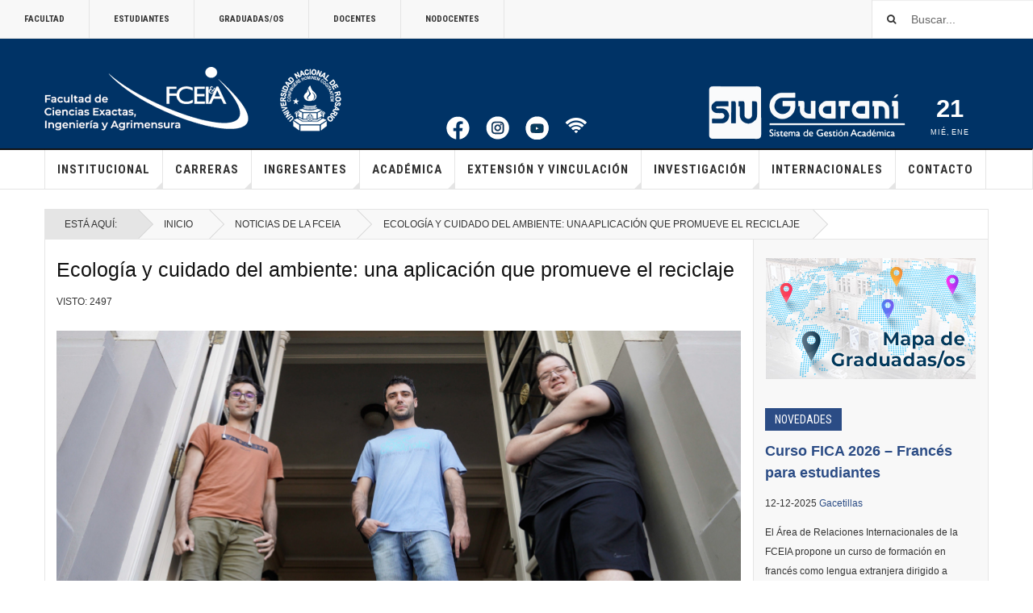

--- FILE ---
content_type: text/html; charset=utf-8
request_url: https://fceia.unr.edu.ar/es/noticias-fceia/2333-ecolog%C3%ADa-y-cuidado-del-ambiente-una-aplicaci%C3%B3n-que-promueve-el-reciclaje.html
body_size: 14031
content:

<!DOCTYPE html>
<html lang="es-es" dir="ltr"
	  class='layout-magazine com_content view-article itemid-818 j31 '>

<head>
	<base href="https://fceia.unr.edu.ar/es/noticias-fceia/2333-ecolog%C3%ADa-y-cuidado-del-ambiente-una-aplicaci%C3%B3n-que-promueve-el-reciclaje.html" />
	<meta http-equiv="content-type" content="text/html; charset=utf-8" />
	<meta name="author" content="Ana" />
	<meta name="description" content="Facultad de Ciencias Exactas, Ingeniería y Agrimensura" />
	<meta name="generator" content="Joomla! - Open Source Content Management" />
	<title>Ecología y cuidado del ambiente: una aplicación que promueve el reciclaje - FCEIA</title>
	<link href="/templates/ja_teline_v/favicon.ico" rel="shortcut icon" type="image/vnd.microsoft.icon" />
	<link href="https://fceia.unr.edu.ar/es/component/search/?Itemid=818&amp;catid=88&amp;id=2333&amp;format=opensearch" rel="search" title="Buscar FCEIA" type="application/opensearchdescription+xml" />
	<link href="/templates/ja_teline_v/local/css/themes/fceia/bootstrap.css" rel="stylesheet" type="text/css" />
	<link href="/plugins/system/jce/css/content.css?3283e2928bbcc5fe29cc96f61efa3aa1" rel="stylesheet" type="text/css" />
	<link href="/plugins/system/jcemediabox/css/jcemediabox.min.css?979511e85263de6d59b56526f2cb61d7" rel="stylesheet" type="text/css" />
	<link href="/components/com_rsform/assets/calendar/calendar.css" rel="stylesheet" type="text/css" />
	<link href="/components/com_rsform/assets/css/front.css" rel="stylesheet" type="text/css" />
	<link href="/templates/system/css/system.css" rel="stylesheet" type="text/css" />
	<link href="/templates/ja_teline_v/local/css/themes/fceia/legacy-grid.css" rel="stylesheet" type="text/css" />
	<link href="/plugins/system/t3/base-bs3/fonts/font-awesome/css/font-awesome.min.css" rel="stylesheet" type="text/css" />
	<link href="/templates/ja_teline_v/local/css/themes/fceia/template.css" rel="stylesheet" type="text/css" />
	<link href="/templates/ja_teline_v/local/css/themes/fceia/megamenu.css" rel="stylesheet" type="text/css" />
	<link href="/templates/ja_teline_v/local/css/themes/fceia/off-canvas.css" rel="stylesheet" type="text/css" />
	<link href="/templates/ja_teline_v/fonts/font-awesome/css/font-awesome.min.css" rel="stylesheet" type="text/css" />
	<link href="/templates/ja_teline_v/css/custom.css" rel="stylesheet" type="text/css" />
	<link href="/templates/ja_teline_v/local/css/themes/fceia/home.css" rel="stylesheet" type="text/css" />
	<link href="https://fceia.unr.edu.ar/modules/mod_news_pro_gk5/interface/css/style.css" rel="stylesheet" type="text/css" />
	<script src="/media/jui/js/jquery.min.js?3283e2928bbcc5fe29cc96f61efa3aa1" type="text/javascript"></script>
	<script src="/media/jui/js/jquery-noconflict.js?3283e2928bbcc5fe29cc96f61efa3aa1" type="text/javascript"></script>
	<script src="/media/jui/js/jquery-migrate.min.js?3283e2928bbcc5fe29cc96f61efa3aa1" type="text/javascript"></script>
	<script src="/plugins/system/jcemediabox/js/jcemediabox.min.js?979511e85263de6d59b56526f2cb61d7" type="text/javascript"></script>
	<script src="/components/com_rsform/assets/js/script.js" type="text/javascript"></script>
	<script src="/plugins/system/t3/base-bs3/bootstrap/js/bootstrap.js" type="text/javascript"></script>
	<script src="/plugins/system/t3/base-bs3/js/jquery.tap.min.js" type="text/javascript"></script>
	<script src="/plugins/system/t3/base-bs3/js/off-canvas.js" type="text/javascript"></script>
	<script src="/plugins/system/t3/base-bs3/js/script.js" type="text/javascript"></script>
	<script src="/plugins/system/t3/base-bs3/js/menu.js" type="text/javascript"></script>
	<script src="/plugins/system/t3/base-bs3/js/jquery.ckie.js" type="text/javascript"></script>
	<script src="/templates/ja_teline_v/js/script.js" type="text/javascript"></script>
	<script src="https://fceia.unr.edu.ar/modules/mod_news_pro_gk5/interface/scripts/engine.jquery.js" type="text/javascript"></script>
	<script type="text/javascript">
jQuery(document).ready(function(){WfMediabox.init({"base":"\/","theme":"standard","width":"","height":"","lightbox":0,"shadowbox":0,"icons":1,"overlay":1,"overlay_opacity":0.8,"overlay_color":"#000000","transition_speed":500,"close":2,"scrolling":"fixed","labels":{"close":"Cerrar","next":"Siguiente","previous":"Anterior","cancel":"Cancelar","numbers":"{{numbers}}","numbers_count":"{{current}} de {{total}}","download":"Download"}});});
	var ja_base_uri = "";
jQuery(function($){ initTooltips(); $("body").on("subform-row-add", initTooltips); function initTooltips (event, container) { container = container || document;$(container).find(".hasTooltip").tooltip({"html": true,"container": "body"});} });
	</script>
	<meta property='og:url' content='https://fceia.unr.edu.ar/es/noticias-fceia/2333-ecolog%C3%ADa-y-cuidado-del-ambiente-una-aplicaci%C3%B3n-que-promueve-el-reciclaje.html'>
	<meta property='og:type' content='article'>
	<meta property='og:title' content='Ecología y cuidado del ambiente: una aplicación que promueve el reciclaje'>
	<meta property='og:image' content='https://fceia.unr.edu.ar/images/1App_RECO.jpg'>
	<meta property='og:description' content='Franco Montanari, Pedro Tealdi y Fausto De Arriba, estudiantes de la carrera de Ingeniería Electrónica de la FCEIA, forman parte de un grupo de 6 jóvenes de Argentina que crearon “RECO”, una App que apunta al reciclado de residuos posicionada entr...'>
	<meta property='og:image' content='https://fceia.unr.edu.ar/images/_7.JPG'>

	
<!-- META FOR IOS & HANDHELD -->
	<meta name="viewport" content="width=device-width, initial-scale=1.0, maximum-scale=1.0, user-scalable=no"/>


				
	<style type="text/stylesheet">
		@-webkit-viewport   { width: device-width; }
		@-moz-viewport      { width: device-width; }
		@-ms-viewport       { width: device-width; }
		@-o-viewport        { width: device-width; }
		@viewport           { width: device-width; }
	</style>
	<script type="text/javascript">
		//<![CDATA[
		if (navigator.userAgent.match(/IEMobile\/10\.0/)) {
			var msViewportStyle = document.createElement("style");
			msViewportStyle.appendChild(
				document.createTextNode("@-ms-viewport{width:auto!important}")
			);
			document.getElementsByTagName("head")[0].appendChild(msViewportStyle);
		}
		//]]>
	</script>
<meta name="HandheldFriendly" content="true"/>
<meta name="apple-mobile-web-app-capable" content="YES"/>
<!-- //META FOR IOS & HANDHELD -->



<!-- GOOGLE FONTS -->
<link href='https://fonts.googleapis.com/css?family=Roboto:400,400italic,300,300italic,700,700italic' rel='stylesheet' type='text/css'>
<link href='https://fonts.googleapis.com/css?family=Roboto+Slab:400,300,700' rel='stylesheet' type='text/css'>
<link href='https://fonts.googleapis.com/css?family=Roboto+Condensed:700,400' rel='stylesheet' type='text/css'>
<!--//GOOGLE FONTS -->


<!-- Le HTML5 shim and media query for IE8 support -->
<!--[if lt IE 9]>
<script src="//html5shim.googlecode.com/svn/trunk/html5.js"></script>
<script type="text/javascript" src="/plugins/system/t3/base-bs3/js/respond.min.js"></script>
<![endif]-->

<!-- You can add Google Analytics here or use T3 Injection feature -->

	</head>

<body>

<div class="t3-wrapper"> <!-- Need this wrapper for off-canvas menu. Remove if you don't use of-canvas -->

  
	<!-- TOPBAR -->
	<div class="t3-topbar">

		<div class="top-left">
			<nav class="t3-topnav">
				<ul class="nav menu">
<li class="item-736 default"><a href="/es/" >Facultad</a></li><li class="item-737"><a href="/es/alumnos-top.html" >Estudiantes</a></li><li class="item-740"><a href="/es/graduados-top.html" >Graduadas/os</a></li><li class="item-738"><a href="/es/docentes-top.html" >Docentes</a></li><li class="item-739"><a href="/es/nodocentes-top.html" >Nodocentes</a></li></ul>

			</nav>
		</div>

		<div class="top-right">
			<div class="module-search">
	<form action="/es/noticias-fceia.html" method="post" class="form-inline">
		<i class="fa fa-search"></i>
		<label for="mod-search-searchword" class="element-invisible">Buscar...</label> <input name="searchword" id="mod-search-searchword" maxlength="200"  class="form-control inputbox search-query" type="text" size="0" value="Buscar..."  onblur="if (this.value=='') this.value='Buscar...';" onfocus="if (this.value=='Buscar...') this.value='';" />		<input type="hidden" name="task" value="search" />
		<input type="hidden" name="option" value="com_search" />
		<input type="hidden" name="Itemid" value="818" />

	</form>

</div>

		</div>

	</div>

		<!-- //TOP BAR -->


	
<!-- HEADER -->
<header id="t3-header" class="t3-header">
	<div class="container">
		<div class="row">

			<div class="col-md-5 header-left">

				<!-- OFF CANVAS TOGGLE -->
				
<button class="btn btn-default off-canvas-toggle" type="button" data-pos="left" data-nav="#t3-off-canvas" data-effect="off-canvas-effect-1">
  <i class="fa fa-bars"></i>
</button>

<div id="t3-off-canvas" class="t3-off-canvas">

  <div class="t3-off-canvas-header">
    <h2 class="t3-off-canvas-header-title">Sidebar</h2>
    <button type="button" class="close" data-dismiss="modal" aria-hidden="true">&times;</button>
  </div>

  <div class="t3-off-canvas-body">
    <div class="t3-module module " id="Mod130"><div class="module-inner"><div class="module-ct"><ul class="nav menu nav-pills nav-stacked">
<li class="item-736 default"><a href="/es/" >Facultad</a></li><li class="item-737"><a href="/es/alumnos-top.html" >Estudiantes</a></li><li class="item-740"><a href="/es/graduados-top.html" >Graduadas/os</a></li><li class="item-738"><a href="/es/docentes-top.html" >Docentes</a></li><li class="item-739"><a href="/es/nodocentes-top.html" >Nodocentes</a></li></ul>
</div></div></div><div class="t3-module module " id="Mod164"><div class="module-inner"><div class="module-ct"><ul class="nav menu nav-pills nav-stacked">
<li class="item-617 deeper parent"><a href="/es/institucional.html" >Institucional</a><ul class="nav-child unstyled small"><li class="item-673"><a href="/es/institucional/la-facultad.html" >La Facultad</a></li><li class="item-985"><a href="/es/institucional/presupuesto.html" >Presupuestos</a></li><li class="item-671"><a href="/es/institucional/decanato.html" >Decanato</a></li><li class="item-674"><a href="/es/institucional/consejo-directivo.html" >Consejo Directivo</a></li><li class="item-848"><a href="/es/institucional/comisión-de-género.html" >Espacio de Atención de Situaciones de Violencia y Discriminación Basadas en el Género</a></li><li class="item-672"><a href="/es/institucional/secretarías.html" >Secretarías</a></li><li class="item-675"><a href="/es/institucional/escuelas.html" >Escuelas</a></li><li class="item-676"><a href="/es/institucional/institutos.html" >Institutos</a></li><li class="item-677"><a href="/es/institucional/centros.html" >Centros</a></li><li class="item-678"><a href="/es/institucional/laboratorios.html" >Laboratorios</a></li><li class="item-679"><a href="/es/institucional/areas.html" >Áreas</a></li><li class="item-832"><a href="/es/institucional/mesa-de-entradas.html" >Mesa de entradas</a></li><li class="item-1016"><a href="/es/institucional/junta-electoral-1.html" >Junta Electoral</a></li><li class="item-680"><a href="/es/institucional/biblioteca.html" >Biblioteca</a></li><li class="item-868"><a href="/es/institucional/novedades-institucionales.html" >Novedades</a></li><li class="item-909"><a href="/es/institucional/repositorio-hipermedial-unr.html" >Repositorio Hipermedial UNR</a></li></ul></li><li class="item-481 divider deeper parent"><span class="separator ">Carreras</span>
<ul class="nav-child unstyled small"><li class="item-956"><a href="/es/carreras/carreras-de-pregrado.html" >Carreras de Pregrado</a></li><li class="item-701"><a href="/es/carreras/carreras-de-grado.html" >Carreras de Grado</a></li><li class="item-702"><a href="http://posgrado.fceia.unr.edu.ar/" target="_blank">Posgrado</a></li><li class="item-703"><a href="http://posgrado.fceia.unr.edu.ar/?mod=cursos&amp;hacer=verinformatica" target="_blank">Cursos</a></li></ul></li><li class="item-480 deeper parent"><a href="/es/informacion-ingresantes.html" >Ingresantes</a><ul class="nav-child unstyled small"><li class="item-1018"><a href="/es/informacion-ingresantes/ingreso.html" >Ingreso 2026</a></li><li class="item-1025"><a href="https://drive.google.com/file/d/1Y4QyJRh-O8OjXHRhuO6xuKnu2bfGwj-p/view" >Libro Introducción a la Matemática </a></li><li class="item-997"><a href="/es/informacion-ingresantes/adquirir-material-del-curso.html" >Adquirir material del curso</a></li><li class="item-901"><a href="/es/informacion-ingresantes/aula-virtual-cómo-matricularme.html" >Aula Virtual: cómo matricularme</a></li><li class="item-859"><a href="/es/informacion-ingresantes/videos-curso-ingreso-matemática.html" >Videos Curso Ingreso - Matemática</a></li></ul></li><li class="item-465 deeper parent"><a href="/es/academica.html" >Académica</a><ul class="nav-child unstyled small"><li class="item-861 deeper parent"><a href="/es/academica/espacio-apoyo-actividades-no-presenciales.html" >Espacio de apoyo a actividades no presenciales</a><ul class="nav-child unstyled small"><li class="item-876"><a href="/es/academica/espacio-apoyo-actividades-no-presenciales/acceso-al-campus-virtual.html" >Acceso al Campus Virtual</a></li><li class="item-877"><a href="/es/academica/espacio-apoyo-actividades-no-presenciales/recomendaciones_a_docentes.html" >Recomendaciones a docentes</a></li><li class="item-878"><a href="/es/academica/espacio-apoyo-actividades-no-presenciales/asesoramiento-personalizado.html" >Asesoramiento personalizado</a></li><li class="item-879"><a href="/es/academica/espacio-apoyo-actividades-no-presenciales/videos-tutoriales.html" >Videos tutoriales</a></li><li class="item-880"><a href="/es/academica/espacio-apoyo-actividades-no-presenciales/recursos-online.html" >Recursos online</a></li><li class="item-881"><a href="/es/academica/espacio-apoyo-actividades-no-presenciales/el-cin-y-las-uunn-en-tiempos-de-pandemia.html" >El CIN y las UUNN en tiempos de pandemia</a></li><li class="item-882"><a href="/es/academica/espacio-apoyo-actividades-no-presenciales/acompañamiento-pedagógico-virtual.html" >Acompañamiento pedagógico virtual</a></li><li class="item-883"><a href="/es/academica/espacio-apoyo-actividades-no-presenciales/charlas-de-especialistas.html" >Charlas de especialistas</a></li><li class="item-890"><a href="/es/academica/espacio-apoyo-actividades-no-presenciales/compartiendo-experiencias.html" >Compartiendo Experiencias</a></li><li class="item-944"><a href="/es/academica/espacio-apoyo-actividades-no-presenciales/internacionalización-en-casa.html" >Internacionalización en casa</a></li><li class="item-945"><a href="/es/academica/espacio-apoyo-actividades-no-presenciales/publicaciones-covid.html" >Publicaciones COVID</a></li><li class="item-946"><a href="/es/academica/espacio-apoyo-actividades-no-presenciales/modelos-híbridos.html" >Modelos Híbridos</a></li></ul></li><li class="item-718"><a href="/es/academica/calendario-académico.html" >Calendario Académico</a></li><li class="item-730"><a href="/es/academica/mesas-de-examen.html" >Mesas de Examen</a></li><li class="item-971"><a href="/es/academica/mesas-flotantes-2023.html" >Mesas Flotantes</a></li><li class="item-931"><a href="https://www.fceia.unr.edu.ar/estudiantil/?page_id=266" >Horarios de cursado </a></li><li class="item-721"><a href="/es/academica/planta-docente.html" >Planta docente</a></li><li class="item-842"><a href="/es/academica/ingreso-carrera-docente.html" >Ingreso Carrera Docente</a></li><li class="item-957"><a href="https://fceia.unr.edu.ar/es/tramites-de-egreso.html" >Solicitud on line del Título </a></li><li class="item-719"><a href="/es/academica/concursos.html" >Concursos</a></li></ul></li><li class="item-618 deeper parent"><a href="/es/extension-y-vinculacion.html" >Extensión y vinculación</a><ul class="nav-child unstyled small"><li class="item-733"><a href="/es/extension-y-vinculacion/nosotros.html" >Nosotros</a></li><li class="item-735"><a href="/es/extension-y-vinculacion/servicios.html" >Servicios</a></li></ul></li><li class="item-619 divider deeper parent"><span class="separator ">Investigación</span>
<ul class="nav-child unstyled small"><li class="item-970"><a href="/es/investigación/de-ciencia-se-habla.html" >De ciencia se habla</a></li></ul></li><li class="item-256 deeper parent"><a href="/es/internacionales.html" >Internacionales</a><ul class="nav-child unstyled small"><li class="item-356"><a href="/es/internacionales/sobre-el-area-rrii.html" >Sobre el Área RRII</a></li><li class="item-952"><a href="/es/internacionales/clases-espejo.html" >Clases Espejo</a></li><li class="item-567"><a href="/es/internacionales/boletin-de-novedades.html" >Boletín de Novedades</a></li><li class="item-568"><a href="/es/internacionales/links-de-interes.html" >Links de interes</a></li><li class="item-854"><a href="/es/internacionales/registro-único-de-tránsito-académico-internacional.html" >  Registro Único de Tránsito Académico Internacional </a></li><li class="item-569"><a href="/es/internacionales/estudiantes-extranjeros.html" >Estudiantes Extranjeros</a></li><li class="item-570"><a href="/es/internacionales/convenios-internacionales.html" >Convenios Internacionales</a></li></ul></li><li class="item-754"><a href="/es/contacto.html" >Contacto</a></li></ul>
</div></div></div>
  </div>

</div>

				<!-- // OFF CANVAS TOGGLE -->

				<!-- LOGO -->
				<div class="logo">
					<div class="logo-image logo-control">
						<a href="/" title="FCEIA">
															<img class="logo-img" src="/images/plantilla/logo_h80_2021.png" alt="FCEIA" />
																						<img class="logo-img-sm" src="/images/plantilla/logo2021_md.png" alt="FCEIA" />
														<span>FCEIA</span>
						</a>
						<small class="site-slogan">Facultad de Ciencias Exactas, Ingeniería y Agrimensura</small>
					</div>
				</div>
				<!-- //LOGO -->

			</div>

			<!-- HEADER RIGHT -->
			<div class="col-md-7 header-right">
				<div class="header-right-inner">
					<div class="col trending  hidden-sm hidden-xs">
						

<div class="custom"  >
	<div style="height: 100px; display: flex; align-items: flex-end; justify-content: center;"><a href="https://www.facebook.com/FCEIAUNR" target="_blank" rel="noopener"><img src="/facebook.png" alt="facebook" style="margin: 10px; display: block;" /></a> <a href="https://www.instagram.com/fceia.unr" target="_blank" rel="noopener"><img src="/./instagram.png" alt="instagram" style="margin: 10px; display: block;" /></a> <a href="https://www.youtube.com/channel/UCdHktEx32A1DXbM-0Ot4KCQ" target="_blank" rel="noopener"><img src="/./youtube.png" alt="facebook" style="margin: 10px; display: block;" /></a> <a href="https://fceia.unr.edu.ar/es/institucional/secretar%C3%ADas/127-asc/2269-instructivos-conexi%C3%B3n-wifi.html"><span style="margin: 10px; display: block;color:#fff" ><i class="fa fa-wifi fa-2x"></i></span></a></div></div>

					</div>
					<div class="col grow  hidden-sm hidden-xs">
						<div class="bannergroup">

	<div class="">
																																																																			<a
							href="/es/component/banners/click/1.html" target="_blank" rel="noopener noreferrer"
							title="Sui Guarani">
							<img
								src="https://fceia.unr.edu.ar/images/PDF/banners/SIU.png"
								alt="sui guarani"
								 width="258"								 height="80"							/>
						</a>
																<div class="clr"></div>
	</div>

</div>

					</div>

					<div class="col calendar ">
												<div class="col-inner">
						  <span class="number date">21</span>
						  <div class="text">
						    <span class="day">Mié</span>, <span class="month">Ene</span>
						  </div>
						</div>
					</div>

										<div class="col whatsnew  hidden-lg hidden-md hidden-sm hidden-xs">
						<div class="col-inner">
							<div class="bannergroup">

	<div class="">
																																																																			<a
							href="/es/component/banners/click/2.html" target="_blank" rel="noopener noreferrer"
							title="Unr">
							<img
								src="https://fceia.unr.edu.ar/images/PDF/banners/logo_unr.png"
								alt="Unr"
																							/>
						</a>
																<div class="clr"></div>
	</div>

</div>

						</div>
					</div>
					
				</div>
			</div>
			<!-- // HEADER RIGHT -->

		</div>
	</div>
</header>
<!-- // HEADER -->


  
<!-- MAIN NAVIGATION -->
<nav id="t3-mainnav" class="wrap navbar navbar-default t3-mainnav">
	<div class="container">

		<!-- Brand and toggle get grouped for better mobile display -->
		<div class="navbar-header">
					</div>

		
		<div class="t3-navbar navbar-collapse collapse">
			<div  class="t3-megamenu"  data-duration="600" data-responsive="true">
<ul itemscope itemtype="http://www.schema.org/SiteNavigationElement" class="nav navbar-nav level0">
<li itemprop='name' class="dropdown mega sub-hidden-collapse" data-id="617" data-level="1" data-hidewcol="1">
<a itemprop='url' class=" dropdown-toggle"  href="/es/institucional.html"   data-target="#" data-toggle="dropdown">Institucional <em class="caret"></em></a>

<div class="nav-child dropdown-menu mega-dropdown-menu"  style="width: 450px"  data-width="450"><div class="mega-dropdown-inner">
<div class="row">
<div class="col-xs-6 mega-col-nav" data-width="6"><div class="mega-inner">
<ul itemscope itemtype="http://www.schema.org/SiteNavigationElement" class="mega-nav level1">
<li itemprop='name'  data-id="673" data-level="2">
<a itemprop='url' class=""  href="/es/institucional/la-facultad.html"   data-target="#">La Facultad </a>

</li>
<li itemprop='name'  data-id="985" data-level="2">
<a itemprop='url' class=""  href="/es/institucional/presupuesto.html"   data-target="#">Presupuestos </a>

</li>
<li itemprop='name'  data-id="671" data-level="2">
<a itemprop='url' class=""  href="/es/institucional/decanato.html"   data-target="#">Decanato </a>

</li>
<li itemprop='name'  data-id="674" data-level="2">
<a itemprop='url' class=""  href="/es/institucional/consejo-directivo.html"   data-target="#">Consejo Directivo </a>

</li>
<li itemprop='name'  data-id="848" data-level="2">
<a itemprop='url' class=""  href="/es/institucional/comisión-de-género.html"   data-target="#">Espacio de Atención de Situaciones de Violencia y Discriminación Basadas en el Género </a>

</li>
<li itemprop='name'  data-id="672" data-level="2">
<a itemprop='url' class=""  href="/es/institucional/secretarías.html"   data-target="#">Secretarías </a>

</li>
<li itemprop='name'  data-id="675" data-level="2">
<a itemprop='url' class=""  href="/es/institucional/escuelas.html"   data-target="#">Escuelas </a>

</li>
<li itemprop='name'  data-id="676" data-level="2">
<a itemprop='url' class=""  href="/es/institucional/institutos.html"   data-target="#">Institutos </a>

</li>
</ul>
</div></div>
<div class="col-xs-6 mega-col-nav" data-width="6"><div class="mega-inner">
<ul itemscope itemtype="http://www.schema.org/SiteNavigationElement" class="mega-nav level1">
<li itemprop='name'  data-id="677" data-level="2">
<a itemprop='url' class=""  href="/es/institucional/centros.html"   data-target="#">Centros </a>

</li>
<li itemprop='name'  data-id="678" data-level="2">
<a itemprop='url' class=""  href="/es/institucional/laboratorios.html"   data-target="#">Laboratorios </a>

</li>
<li itemprop='name'  data-id="679" data-level="2">
<a itemprop='url' class=""  href="/es/institucional/areas.html"   data-target="#">Áreas </a>

</li>
<li itemprop='name'  data-id="832" data-level="2">
<a itemprop='url' class=""  href="/es/institucional/mesa-de-entradas.html"   data-target="#">Mesa de entradas </a>

</li>
<li itemprop='name'  data-id="1016" data-level="2">
<a itemprop='url' class=""  href="/es/institucional/junta-electoral-1.html"   data-target="#">Junta Electoral </a>

</li>
<li itemprop='name'  data-id="680" data-level="2">
<a itemprop='url' class=""  href="/es/institucional/biblioteca.html"   data-target="#">Biblioteca </a>

</li>
<li itemprop='name'  data-id="868" data-level="2">
<a itemprop='url' class=""  href="/es/institucional/novedades-institucionales.html"   data-target="#">Novedades </a>

</li>
<li itemprop='name'  data-id="909" data-level="2">
<a itemprop='url' class=""  href="/es/institucional/repositorio-hipermedial-unr.html"   data-target="#">Repositorio Hipermedial UNR </a>

</li>
</ul>
</div></div>
</div>
</div></div>
</li>
<li itemprop='name' class="dropdown mega mega-align-justify" data-id="481" data-level="1" data-alignsub="justify">
<span class=" dropdown-toggle separator"   data-target="#" data-toggle="dropdown"> Carreras<em class="caret"></em></span>

<div class="nav-child dropdown-menu mega-dropdown-menu col-xs-12"  ><div class="mega-dropdown-inner">
<div class="row">
<div class="col-xs-12 mega-col-module mb-2" data-width="12" data-position="222" data-class="mb-2"><div class="mega-inner">
<div class="t3-module module " id="Mod222"><div class="module-inner"><h3 class="module-title mt-2"><span>Carreras de Pregrado</span></h3><div class="module-ct"><div class="section-inner ">

    <div class="category-module magazine-links">
        <ul class="item-list grid-view">
                                      <li class="item">
                    <div class="magazine-item link-item">
	<div class="col col-media">
		
<div class="pull-right item-image">

      <a href="/es/carreras/carreras-de-pregrado/2165-tecnicatura-universitaria-en-inteligencia-artificial.html" title="">
      <span itemprop="image" itemscope itemtype="https://schema.org/ImageObject">
	   <img  src="/media/jact/small/images/stories/Pregrado/Tecnicatura_Universitaria_en_Inteligencia_Artificial/InteligenciaArtificial_2.png" alt="" itemprop="url"/>
     <meta itemprop="height" content="auto" />
     <meta itemprop="width" content="auto" />
    </span>
      </a>
    
  </div>
	</div>

	<div class="col col-content">
		
		
			<div class="article-title">

							<h3 itemprop="name">
											<a href="/es/carreras/carreras-de-pregrado/2165-tecnicatura-universitaria-en-inteligencia-artificial.html" itemprop="url">
						Tecnicatura Universitaria en Inteligencia Artificial</a>
									</h3>
			
											</div>
	
			</div>
</div>                </li>
                              </ul>
    </div>
</div>
</div></div></div>
</div></div>
</div>
<div class="row">
<div class="col-xs-12 mega-col-module mega" data-width="12" data-position="98" data-class="mega"><div class="mega-inner">
<div class="t3-module module " id="Mod98"><div class="module-inner"><h3 class="module-title "><span>Carreras de Grado</span></h3><div class="module-ct"><div class="section-inner ">

    <div class="category-module magazine-links">
        <ul class="item-list grid-view">
                                      <li class="item">
                    <div class="magazine-item link-item">
	<div class="col col-media">
		
<div class="pull-right item-image">

      <a href="/es/agrimensura.html" title="">
      <span itemprop="image" itemscope itemtype="https://schema.org/ImageObject">
	   <img  src="/media/jact/small/images/portada_agrimensura.jpg" alt="" itemprop="url"/>
     <meta itemprop="height" content="auto" />
     <meta itemprop="width" content="auto" />
    </span>
      </a>
    
  </div>
	</div>

	<div class="col col-content">
		
		
			<div class="article-title">

							<h3 itemprop="name">
											<a href="/es/agrimensura.html" itemprop="url">
						Agrimensura</a>
									</h3>
			
											</div>
	
			</div>
</div>                </li>
                            <li class="item">
                    <div class="magazine-item link-item">
	<div class="col col-media">
		
<div class="pull-right item-image">

      <a href="/es/ingeniería-civil.html" title="">
      <span itemprop="image" itemscope itemtype="https://schema.org/ImageObject">
	   <img  src="/media/jact/small/images/stories/grado/Civil/CIVIL.jpg" alt="" itemprop="url"/>
     <meta itemprop="height" content="auto" />
     <meta itemprop="width" content="auto" />
    </span>
      </a>
    
  </div>
	</div>

	<div class="col col-content">
		
		
			<div class="article-title">

							<h3 itemprop="name">
											<a href="/es/ingeniería-civil.html" itemprop="url">
						Ingeniería Civil</a>
									</h3>
			
											</div>
	
			</div>
</div>                </li>
                            <li class="item">
                    <div class="magazine-item link-item">
	<div class="col col-media">
		
<div class="pull-right item-image">

      <a href="/es/ingeniería-eléctrica.html" title="">
      <span itemprop="image" itemscope itemtype="https://schema.org/ImageObject">
	   <img  src="/media/jact/small/images/stories/grado/electrica/1-Electrica.jpg" alt="" itemprop="url"/>
     <meta itemprop="height" content="auto" />
     <meta itemprop="width" content="auto" />
    </span>
      </a>
    
  </div>
	</div>

	<div class="col col-content">
		
		
			<div class="article-title">

							<h3 itemprop="name">
											<a href="/es/ingeniería-eléctrica.html" itemprop="url">
						Ingeniería Eléctrica</a>
									</h3>
			
											</div>
	
			</div>
</div>                </li>
                            <li class="item">
                    <div class="magazine-item link-item">
	<div class="col col-media">
		
<div class="pull-right item-image">

      <a href="/es/ingenieria-electrónica.html" title="">
      <span itemprop="image" itemscope itemtype="https://schema.org/ImageObject">
	   <img  src="/media/jact/small/images/stories/grado/electronica/electronica1.jpg" alt="" itemprop="url"/>
     <meta itemprop="height" content="auto" />
     <meta itemprop="width" content="auto" />
    </span>
      </a>
    
  </div>
	</div>

	<div class="col col-content">
		
		
			<div class="article-title">

							<h3 itemprop="name">
											<a href="/es/ingenieria-electrónica.html" itemprop="url">
						Ingeniería Electrónica</a>
									</h3>
			
											</div>
	
			</div>
</div>                </li>
                            <li class="item">
                    <div class="magazine-item link-item">
	<div class="col col-media">
		
<div class="pull-right item-image">

      <a href="/es/ingeniería-industrial.html" title="">
      <span itemprop="image" itemscope itemtype="https://schema.org/ImageObject">
	   <img  src="/media/jact/small/images/stories/grado/industrial/ingenieria-industrial.jpg" alt="" itemprop="url"/>
     <meta itemprop="height" content="auto" />
     <meta itemprop="width" content="auto" />
    </span>
      </a>
    
  </div>
	</div>

	<div class="col col-content">
		
		
			<div class="article-title">

							<h3 itemprop="name">
											<a href="/es/ingeniería-industrial.html" itemprop="url">
						Ingeniería Industrial</a>
									</h3>
			
											</div>
	
			</div>
</div>                </li>
                            <li class="item">
                    <div class="magazine-item link-item">
	<div class="col col-media">
		
<div class="pull-right item-image">

      <a href="/es/ingeniería-mecánica.html" title="">
      <span itemprop="image" itemscope itemtype="https://schema.org/ImageObject">
	   <img  src="/media/jact/small/images/stories/grado/Mecanica/imagen_portada_fceia_eim_png.png" alt="" itemprop="url"/>
     <meta itemprop="height" content="auto" />
     <meta itemprop="width" content="auto" />
    </span>
      </a>
    
  </div>
	</div>

	<div class="col col-content">
		
		
			<div class="article-title">

							<h3 itemprop="name">
											<a href="/es/ingeniería-mecánica.html" itemprop="url">
						Ingeniería Mecánica</a>
									</h3>
			
											</div>
	
			</div>
</div>                </li>
                            <li class="item">
                    <div class="magazine-item link-item">
	<div class="col col-media">
		
<div class="pull-right item-image">

      <a href="/es/licenciatura-en-ciencias-de-la-computación.html" title="">
      <span itemprop="image" itemscope itemtype="https://schema.org/ImageObject">
	   <img  src="/media/jact/small/images/stories/grado/lic_computacion/lcc2.jpg" alt="" itemprop="url"/>
     <meta itemprop="height" content="auto" />
     <meta itemprop="width" content="auto" />
    </span>
      </a>
    
  </div>
	</div>

	<div class="col col-content">
		
		
			<div class="article-title">

							<h3 itemprop="name">
											<a href="/es/licenciatura-en-ciencias-de-la-computación.html" itemprop="url">
						Licenciatura en Ciencias de la Computación</a>
									</h3>
			
											</div>
	
			</div>
</div>                </li>
                            <li class="item">
                    <div class="magazine-item link-item">
	<div class="col col-media">
		
<div class="pull-right item-image">

      <a href="/es/licenciatura-en-física.html" title="">
      <span itemprop="image" itemscope itemtype="https://schema.org/ImageObject">
	   <img  src="/media/jact/small/images/stories/grado/licenciatura_fisica/home_lic_fisica.jpg" alt="" itemprop="url"/>
     <meta itemprop="height" content="auto" />
     <meta itemprop="width" content="auto" />
    </span>
      </a>
    
  </div>
	</div>

	<div class="col col-content">
		
		
			<div class="article-title">

							<h3 itemprop="name">
											<a href="/es/licenciatura-en-física.html" itemprop="url">
						Licenciatura en Física</a>
									</h3>
			
											</div>
	
			</div>
</div>                </li>
                            <li class="item">
                    <div class="magazine-item link-item">
	<div class="col col-media">
		
<div class="pull-right item-image">

      <a href="/es/licenciatura-en-matemática.html" title="">
      <span itemprop="image" itemscope itemtype="https://schema.org/ImageObject">
	   <img  src="/media/jact/small/images/stories/grado/lic_matematicas/home_1.png" alt="" itemprop="url"/>
     <meta itemprop="height" content="auto" />
     <meta itemprop="width" content="auto" />
    </span>
      </a>
    
  </div>
	</div>

	<div class="col col-content">
		
		
			<div class="article-title">

							<h3 itemprop="name">
											<a href="/es/licenciatura-en-matemática.html" itemprop="url">
						Licenciatura en Matemática</a>
									</h3>
			
											</div>
	
			</div>
</div>                </li>
                            <li class="item">
                    <div class="magazine-item link-item">
	<div class="col col-media">
		
<div class="pull-right item-image">

      <a href="/es/profesorado-en-física.html" title="">
      <span itemprop="image" itemscope itemtype="https://schema.org/ImageObject">
	   <img  src="/media/jact/small/images/pro-fisica.jpg" alt="" itemprop="url"/>
     <meta itemprop="height" content="auto" />
     <meta itemprop="width" content="auto" />
    </span>
      </a>
    
  </div>
	</div>

	<div class="col col-content">
		
		
			<div class="article-title">

							<h3 itemprop="name">
											<a href="/es/profesorado-en-física.html" itemprop="url">
						Profesorado en Física</a>
									</h3>
			
											</div>
	
			</div>
</div>                </li>
                            <li class="item">
                    <div class="magazine-item link-item">
	<div class="col col-media">
		
<div class="pull-right item-image">

      <a href="/es/profesorado-de-matemática.html" title="">
      <span itemprop="image" itemscope itemtype="https://schema.org/ImageObject">
	   <img  src="/media/jact/small/images/stories/grado/profesorado_matematicas/home.png" alt="" itemprop="url"/>
     <meta itemprop="height" content="auto" />
     <meta itemprop="width" content="auto" />
    </span>
      </a>
    
  </div>
	</div>

	<div class="col col-content">
		
		
			<div class="article-title">

							<h3 itemprop="name">
											<a href="/es/profesorado-de-matemática.html" itemprop="url">
						Profesorado en Matemática</a>
									</h3>
			
											</div>
	
			</div>
</div>                </li>
                              </ul>
    </div>
</div>
</div></div></div>
</div></div>
</div>
<div class="row">
<div class="col-xs-12 mega-col-module mega" data-width="12" data-position="108" data-class="mega"><div class="mega-inner">
<div class="t3-module module " id="Mod108"><div class="module-inner"><div class="module-ct">

<div class="custom"  >
	<ul class="categories-module">
<li>
<h3 class="module-title"><a href="http://posgrado.fceia.unr.edu.ar/" target="_blank" style="color: #fff;">Web&nbsp;Posgrado</a></h3>
</li>
</ul></div>
</div></div></div>
</div></div>
</div>
</div></div>
</li>
<li itemprop='name' class="dropdown mega" data-id="480" data-level="1">
<a itemprop='url' class=" dropdown-toggle"  href="/es/informacion-ingresantes.html"   data-target="#" data-toggle="dropdown">Ingresantes <em class="caret"></em></a>

<div class="nav-child dropdown-menu mega-dropdown-menu"  style="width: 220px"  data-width="220"><div class="mega-dropdown-inner">
<div class="row">
<div class="col-xs-12 mega-col-nav" data-width="12"><div class="mega-inner">
<ul itemscope itemtype="http://www.schema.org/SiteNavigationElement" class="mega-nav level1">
<li itemprop='name'  data-id="1018" data-level="2">
<a itemprop='url' class=""  href="/es/informacion-ingresantes/ingreso.html"   data-target="#">Ingreso 2026 </a>

</li>
<li itemprop='name'  data-id="1025" data-level="2">
<a itemprop='url' class=""  href="https://drive.google.com/file/d/1Y4QyJRh-O8OjXHRhuO6xuKnu2bfGwj-p/view"   data-target="#">Libro Introducción a la Matemática </a>

</li>
<li itemprop='name'  data-id="997" data-level="2">
<a itemprop='url' class=""  href="/es/informacion-ingresantes/adquirir-material-del-curso.html"   data-target="#">Adquirir material del curso </a>

</li>
<li itemprop='name'  data-id="901" data-level="2">
<a itemprop='url' class=""  href="/es/informacion-ingresantes/aula-virtual-cómo-matricularme.html"   data-target="#">Aula Virtual: cómo matricularme </a>

</li>
<li itemprop='name'  data-id="859" data-level="2">
<a itemprop='url' class=""  href="/es/informacion-ingresantes/videos-curso-ingreso-matemática.html"   data-target="#">Videos Curso Ingreso - Matemática </a>

</li>
</ul>
</div></div>
</div>
</div></div>
</li>
<li itemprop='name' class="dropdown mega" data-id="465" data-level="1">
<a itemprop='url' class=" dropdown-toggle"  href="/es/academica.html"   data-target="#" data-toggle="dropdown">Académica <em class="caret"></em></a>

<div class="nav-child dropdown-menu mega-dropdown-menu"  style="width: 320px"  data-width="320"><div class="mega-dropdown-inner">
<div class="row">
<div class="col-xs-12 mega-col-nav" data-width="12"><div class="mega-inner">
<ul itemscope itemtype="http://www.schema.org/SiteNavigationElement" class="mega-nav level1">
<li itemprop='name' class="dropdown-submenu mega" data-id="861" data-level="2">
<a itemprop='url' class=""  href="/es/academica/espacio-apoyo-actividades-no-presenciales.html"   data-target="#">Espacio de apoyo a actividades no presenciales </a>

<div class="nav-child dropdown-menu mega-dropdown-menu"  style="width: 220px"  data-width="220"><div class="mega-dropdown-inner">
<div class="row">
<div class="col-xs-12 mega-col-nav" data-width="12"><div class="mega-inner">
<ul itemscope itemtype="http://www.schema.org/SiteNavigationElement" class="mega-nav level2">
<li itemprop='name'  data-id="876" data-level="3">
<a itemprop='url' class=""  href="/es/academica/espacio-apoyo-actividades-no-presenciales/acceso-al-campus-virtual.html"   data-target="#">Acceso al Campus Virtual </a>

</li>
<li itemprop='name'  data-id="877" data-level="3">
<a itemprop='url' class=""  href="/es/academica/espacio-apoyo-actividades-no-presenciales/recomendaciones_a_docentes.html"   data-target="#">Recomendaciones a docentes </a>

</li>
<li itemprop='name'  data-id="878" data-level="3">
<a itemprop='url' class=""  href="/es/academica/espacio-apoyo-actividades-no-presenciales/asesoramiento-personalizado.html"   data-target="#">Asesoramiento personalizado </a>

</li>
<li itemprop='name'  data-id="879" data-level="3">
<a itemprop='url' class=""  href="/es/academica/espacio-apoyo-actividades-no-presenciales/videos-tutoriales.html"   data-target="#">Videos tutoriales </a>

</li>
<li itemprop='name'  data-id="880" data-level="3">
<a itemprop='url' class=""  href="/es/academica/espacio-apoyo-actividades-no-presenciales/recursos-online.html"   data-target="#">Recursos online </a>

</li>
<li itemprop='name'  data-id="881" data-level="3">
<a itemprop='url' class=""  href="/es/academica/espacio-apoyo-actividades-no-presenciales/el-cin-y-las-uunn-en-tiempos-de-pandemia.html"   data-target="#">El CIN y las UUNN en tiempos de pandemia </a>

</li>
<li itemprop='name'  data-id="882" data-level="3">
<a itemprop='url' class=""  href="/es/academica/espacio-apoyo-actividades-no-presenciales/acompañamiento-pedagógico-virtual.html"   data-target="#">Acompañamiento pedagógico virtual </a>

</li>
<li itemprop='name'  data-id="883" data-level="3">
<a itemprop='url' class=""  href="/es/academica/espacio-apoyo-actividades-no-presenciales/charlas-de-especialistas.html"   data-target="#">Charlas de especialistas </a>

</li>
<li itemprop='name'  data-id="890" data-level="3">
<a itemprop='url' class=""  href="/es/academica/espacio-apoyo-actividades-no-presenciales/compartiendo-experiencias.html"   data-target="#">Compartiendo Experiencias </a>

</li>
<li itemprop='name'  data-id="944" data-level="3">
<a itemprop='url' class=""  href="/es/academica/espacio-apoyo-actividades-no-presenciales/internacionalización-en-casa.html"   data-target="#">Internacionalización en casa </a>

</li>
<li itemprop='name'  data-id="945" data-level="3">
<a itemprop='url' class=""  href="/es/academica/espacio-apoyo-actividades-no-presenciales/publicaciones-covid.html"   data-target="#">Publicaciones COVID </a>

</li>
<li itemprop='name'  data-id="946" data-level="3">
<a itemprop='url' class=""  href="/es/academica/espacio-apoyo-actividades-no-presenciales/modelos-híbridos.html"   data-target="#">Modelos Híbridos </a>

</li>
</ul>
</div></div>
</div>
</div></div>
</li>
<li itemprop='name'  data-id="718" data-level="2">
<a itemprop='url' class=""  href="/es/academica/calendario-académico.html"   data-target="#">Calendario Académico </a>

</li>
<li itemprop='name'  data-id="730" data-level="2">
<a itemprop='url' class=""  href="/es/academica/mesas-de-examen.html"   data-target="#">Mesas de Examen </a>

</li>
<li itemprop='name'  data-id="971" data-level="2">
<a itemprop='url' class=""  href="/es/academica/mesas-flotantes-2023.html"   data-target="#">Mesas Flotantes </a>

</li>
<li itemprop='name'  data-id="931" data-level="2">
<a itemprop='url' class=""  href="https://www.fceia.unr.edu.ar/estudiantil/?page_id=266"   data-target="#">Horarios de cursado </a>

</li>
<li itemprop='name'  data-id="721" data-level="2">
<a itemprop='url' class=""  href="/es/academica/planta-docente.html"   data-target="#">Planta docente </a>

</li>
<li itemprop='name'  data-id="842" data-level="2">
<a itemprop='url' class=""  href="/es/academica/ingreso-carrera-docente.html"   data-target="#">Ingreso Carrera Docente </a>

</li>
<li itemprop='name'  data-id="957" data-level="2">
<a itemprop='url' class=""  href="https://fceia.unr.edu.ar/es/tramites-de-egreso.html"   data-target="#">Solicitud on line del Título </a>

</li>
<li itemprop='name'  data-id="719" data-level="2">
<a itemprop='url' class=""  href="/es/academica/concursos.html"   data-target="#">Concursos </a>

</li>
</ul>
</div></div>
</div>
</div></div>
</li>
<li itemprop='name' class="dropdown mega sub-hidden-collapse" data-id="618" data-level="1" data-hidewcol="1">
<a itemprop='url' class=" dropdown-toggle"  href="/es/extension-y-vinculacion.html"   data-target="#" data-toggle="dropdown">Extensión y vinculación <em class="caret"></em></a>

<div class="nav-child dropdown-menu mega-dropdown-menu"  style="width: 260px"  data-width="260"><div class="mega-dropdown-inner">
<div class="row">
<div class="col-xs-12 mega-col-nav" data-width="12"><div class="mega-inner">
<ul itemscope itemtype="http://www.schema.org/SiteNavigationElement" class="mega-nav level1">
<li itemprop='name'  data-id="733" data-level="2">
<a itemprop='url' class=""  href="/es/extension-y-vinculacion/nosotros.html"   data-target="#">Nosotros </a>

</li>
<li itemprop='name'  data-id="735" data-level="2">
<a itemprop='url' class=""  href="/es/extension-y-vinculacion/servicios.html"   data-target="#">Servicios </a>

</li>
</ul>
</div></div>
</div>
</div></div>
</li>
<li itemprop='name' class="dropdown mega" data-id="619" data-level="1">
<span class=" dropdown-toggle separator"   data-target="#" data-toggle="dropdown"> Investigación<em class="caret"></em></span>

<div class="nav-child dropdown-menu mega-dropdown-menu pt-0"  style="width: 250px"  data-class="pt-0" data-width="250"><div class="mega-dropdown-inner">
<div class="row">
<div class="col-xs-12 mega-col-module modulemenu" data-width="12" data-position="161" data-class="modulemenu"><div class="mega-inner">
<div class="t3-module module paramenu " id="Mod161"><div class="module-inner"><div class="module-ct"><ul class="category-module paramenu">
						<li>
									<a class="mod-articles-category-title " href="/es/ciencia-y-tecnología/331-secretaria-de-ciencia-y-tecnologia-84544497.html">
						Secretaría de Ciencia y Tecnología					</a>
					
					
					
					
					
					
							</li>
					<li>
									<a class="mod-articles-category-title " href="/es/ciencia-y-tecnología/1061-novedades-de-ciencia-y-tecnología.html">
						Novedades de Ciencia y Tecnología					</a>
					
					
					
					
					
					
							</li>
					<li>
									<a class="mod-articles-category-title " href="/es/ciencia-y-tecnología/660-cronograma-cyt.html">
						Cronograma CyT					</a>
					
					
					
					
					
					
							</li>
					<li>
									<a class="mod-articles-category-title " href="/es/ciencia-y-tecnología/148-gestion-de-proyectos-id.html">
						Gestión de Proyectos I+D					</a>
					
					
					
					
					
					
							</li>
					<li>
									<a class="mod-articles-category-title " href="/es/ciencia-y-tecnología/151-proyectos-id.html">
						Proyectos  I+D					</a>
					
					
					
					
					
					
							</li>
					<li>
									<a class="mod-articles-category-title " href="/es/ciencia-y-tecnología/150-institutos,-centros,-laboratorios-y-cyt.html">
						Institutos, centros, laboratorios y grupos CyT					</a>
					
					
					
					
					
					
							</li>
					<li>
									<a class="mod-articles-category-title " href="/es/ciencia-y-tecnología/654-categorizacion-2014.html">
						PRINUAR					</a>
					
					
					
					
					
					
							</li>
			</ul>
</div></div></div>
</div></div>
</div>
<div class="row">
<div class="col-xs-12 mega-col-nav pt-0" data-width="12" data-class="pt-0"><div class="mega-inner">
<ul itemscope itemtype="http://www.schema.org/SiteNavigationElement" class="mega-nav level1">
<li itemprop='name'  data-id="970" data-level="2">
<a itemprop='url' class=""  href="/es/investigación/de-ciencia-se-habla.html"   data-target="#">De ciencia se habla </a>

</li>
</ul>
</div></div>
</div>
</div></div>
</li>
<li itemprop='name' class="dropdown mega" data-id="256" data-level="1">
<a itemprop='url' class=" dropdown-toggle"  href="/es/internacionales.html"   data-target="#" data-toggle="dropdown">Internacionales <em class="caret"></em></a>

<div class="nav-child dropdown-menu mega-dropdown-menu"  style="width: 290px"  data-width="290"><div class="mega-dropdown-inner">
<div class="row">
<div class="col-xs-12 mega-col-nav" data-width="12"><div class="mega-inner">
<ul itemscope itemtype="http://www.schema.org/SiteNavigationElement" class="mega-nav level1">
<li itemprop='name'  data-id="356" data-level="2">
<a itemprop='url' class=""  href="/es/internacionales/sobre-el-area-rrii.html"   data-target="#">Sobre el Área RRII </a>

</li>
<li itemprop='name'  data-id="952" data-level="2">
<a itemprop='url' class=""  href="/es/internacionales/clases-espejo.html"   data-target="#">Clases Espejo </a>

</li>
<li itemprop='name'  data-id="567" data-level="2">
<a itemprop='url' class=""  href="/es/internacionales/boletin-de-novedades.html"   data-target="#">Boletín de Novedades </a>

</li>
<li itemprop='name'  data-id="568" data-level="2">
<a itemprop='url' class=""  href="/es/internacionales/links-de-interes.html"   data-target="#">Links de interes </a>

</li>
<li itemprop='name'  data-id="854" data-level="2">
<a itemprop='url' class=""  href="/es/internacionales/registro-único-de-tránsito-académico-internacional.html"   data-target="#">  Registro Único de Tránsito Académico Internacional  </a>

</li>
<li itemprop='name'  data-id="569" data-level="2">
<a itemprop='url' class=""  href="/es/internacionales/estudiantes-extranjeros.html"   data-target="#">Estudiantes Extranjeros </a>

</li>
<li itemprop='name'  data-id="570" data-level="2">
<a itemprop='url' class=""  href="/es/internacionales/convenios-internacionales.html"   data-target="#">Convenios Internacionales </a>

</li>
</ul>
</div></div>
</div>
</div></div>
</li>
<li itemprop='name'  data-id="754" data-level="1">
<a itemprop='url' class=""  href="/es/contacto.html"   data-target="#">Contacto </a>

</li>
</ul>
</div>

		</div>

	</div>
</nav>

<script>
	(function ($){
		var maps = [];
		$(maps).each (function (){
			$('li[data-id="' + this['id'] + '"]').addClass (this['class']);
		});
	})(jQuery);
</script>
<!-- //MAIN NAVIGATION -->


                
	<!-- NAV HELPER -->
	<nav class="wrap t3-navhelper ">
    <div class="container">
		  
<ol class="breadcrumb ">
	<li class="active">Está aquí: &#160;</li><li><a href="/es/" class="pathway">Inicio</a><span class="divider"><img src="/templates/ja_teline_v/images/system/arrow.png" alt="" /></span></li><li><a href="/es/noticias-fceia.html" class="pathway">Noticias de la FCEIA</a><span class="divider"><img src="/templates/ja_teline_v/images/system/arrow.png" alt="" /></span></li><li><span>Ecología y cuidado del ambiente: una aplicación que promueve el reciclaje</span></li></ol>

    </div>
	</nav>
	<!-- //NAV HELPER -->


	
<div class="main">

	
  <div id="t3-mainbody" class="container t3-mainbody mainbody-magazine">
  
  	<div class="row equal-height">

			<!-- MAIN CONTENT -->
			<div id="t3-content" class="col t3-content col-md-9">
				                
				

	
	<div class="item-row row-main">
		<div class="article-main">
			<article class="article" itemscope itemtype="http://schema.org/Article">
	<meta itemscope itemprop="mainEntityOfPage"  itemType="https://schema.org/WebPage" itemid="https://google.com/article"/>
	<meta itemprop="inLanguage" content="es-ES" />
	<meta itemprop="url" content="/es/noticias-fceia/2333-ecología-y-cuidado-del-ambiente-una-aplicación-que-promueve-el-reciclaje.html" />
			
<header class="article-header clearfix">
	<h1 class="article-title" itemprop="headline">
					<a href="/es/noticias-fceia/2333-ecología-y-cuidado-del-ambiente-una-aplicación-que-promueve-el-reciclaje.html" itemprop="url" title="Ecología y cuidado del ambiente: una aplicación que promueve el reciclaje">
				Ecología y cuidado del ambiente: una aplicación que promueve el reciclaje</a>
			</h1>

			</header>
				<aside class="article-aside article-aside-full">
							<dl class="article-info muted">

		
			<dt class="article-info-term">
											</dt>
      <dd class="hidden"></dd>
			
			
			
			
					
											
										<dd class="hits">
					<i class="fa fa-eye"></i>
					<meta itemprop="interactionCount" content="UserPageVisits:2497" />
					Visto: 2497			</dd>						</dl>
			
					</aside>
	
	<section class="article-intro-media">
		
<div class="pull-right item-image">

      <a href="/es/noticias-fceia/2333-ecología-y-cuidado-del-ambiente-una-aplicación-que-promueve-el-reciclaje.html" title="">
      <span itemprop="image" itemscope itemtype="https://schema.org/ImageObject">
	   <img  src="/images/1App_RECO.jpg" alt="" itemprop="url"/>
     <meta itemprop="height" content="auto" />
     <meta itemprop="width" content="auto" />
    </span>
      </a>
    
  </div>
		
			</section>

	<section class="row article-navigation top">
			</section>

	<section class="article-full has-article-tools">

		    <div class="article-tools">

			
						
<div class="typo-tools">
	<h6>Tipografia</h6>
	<ul>
		<li data-fss="Smaller,Small,Medium,Big,Bigger">
			<a class="btn" href="#" title="Más Pequeña" data-value="-1" data-target=".article" data-action="nextPrev" data-key="fs"><i class="fa fa-minus"></i></a>
			<strong>Font Size</strong>
			<a class="btn" href="#" title="Más Grande" data-value="+1" data-target=".article" data-action="nextPrev" data-key="fs" data-default="Medium"><i class="fa fa-plus"></i></a>
		</li>
		<li data-fonts="Default,Helvetica,Segoe,Georgia,Times" data-loop="true">
			<a class="btn" href="#" title="Estilo Anterior" data-value="-1" data-target=".article" data-action="nextPrev" data-key="font"><i class="fa fa-chevron-left"></i></a>
			<strong>Default</strong>
			<a class="btn" href="#" title="Estilo Siguiente" data-value="+1" data-target=".article" data-action="nextPrev" data-key="font" data-default="Default"><i class="fa fa-chevron-right"></i></a>
		</li>
		<li class="toggle-reading">
			<a class="toggle" href="#" title="Modo Lectura" data-action="onOff" data-value="reading-mode" data-default="off" data-target="html" data-key="reading-mode" data-cookie="no"> <i class="fa fa-newspaper-o visible-xs"></i><span class="hidden-xs">Modo Lectura<span></a>
		</li>
	</ul>
</div>
			
			
			    </div>
		
		<div class="article-content-main">

				
					<blockquote class="article-intro" itemprop="description">
				<p>Franco Montanari, Pedro Tealdi y Fausto De Arriba, estudiantes de la carrera de Ingeniería Electrónica de la FCEIA, forman parte de un grupo de 6 jóvenes de Argentina que crearon “RECO”, una App que apunta al reciclado de residuos posicionada entre las 10 mejores del mundo.</p>
			</blockquote>
		
			<section class="article-content" itemprop="articleBody">
								 
<p style="text-align: justify;">El grupo está también integrado por Facundo Lautaro Costarelli, de la Universidad Tecnológica Nacional de Buenos Aires; Erika Eleatrice Laskouski, de la Universidad Nacional de La Plata y Lucas Sebastián Pérez, de la Universidad Nacional de Tucumán.&nbsp;Son estudiantes de Ingeniería Electrónica excepto Lucas, que estudia Ingeniería en Computación.<a href="/images/_7.JPG" class="jcepopup" data-mediabox="1"><img src="/images/_7.JPG" width="200" alt=" 7" style="margin: 2px; float: right;" /><br style="clear: left;" /></a><br style="clear: left;" /></p>
<p style="text-align: justify;">“Hace un año, a partir de una comunicación por parte de la Facultad, nos enteramos del evento de Huawei: Semillas para el futuro” cuenta Franco Montanari, en el cual además de capacitaciones y formación en áreas de las Tecnologías de la Información Comunicación, se les ofrecía la participación del proyecto “Tech4Good”, que constó en proponer y evaluar una potencial solución para alguna de las problemáticas vinculadas a los Objetivos de Desarrollo Sostenible de la ONU para el 2030, presentándola como un proyecto de inversión.</p>
<p style="text-align: justify;">En el marco de “Semillas para el futuro” el grupo de 10 estudiantes argentinos planteó trabajar con la problemática de la contaminación y el reciclaje: “En ese momento en Rosario el río Paraná presentaba una gran baja de su caudal, que dejó ver una gran cantidad de suciedad. Esto se sumaba a la cantidad de desperdicios que hay en la ciudad, que las personas tiran. Por eso, nos propusimos hacer algo para solucionar el problema de la basura” cuenta Franco Montanari.</p>
<p style="text-align: justify;">Durante el desarrollo del proyecto, se pasó por una etapa de evaluación del problema, durante la cual el grupo no focalizó en pensar la solución, sino en la causa, que la encontraron en la falta de motivación de la gente y la poca disponibilidad de información respecto al reciclaje. “Las personas no tienen un incentivo que les haga considerar el reciclaje, ya sea porque no conocen a otros que lo hagan, o por la falta de información en general, puesto que depende de lo que puedan reciclar las ciudades en sí” señala Franco.</p>
<p style="text-align: justify;">A partir de esta temática se creó el proyecto de la aplicación RECO, una herramienta digital para que las personas puedan crear eventos para reunirse a limpiar determinados espacios públicos. A cambio de su participación, las personas recibirían cupones de descuentos y beneficios en comercios. A su vez, los comercios podrían patrocinar eventos y obtener beneficios publicitarios.</p>
<p style="text-align: justify;">“Semillas para el futuro” tenía 2 etapas: una regional en la cual se enfrentaron Argentina-Paraguay, donde resultaron ganadores, y una etapa mundial. Al haber ganado la etapa regional, el grupo argentino tuvo la posibilidad de estar en consideración para el puesto mundial. El proyecto de RECO se envió y quedó posicionado entre los 10 mejores del mundo, de un total de 350 postulaciones. Si bien el equipo argentino no llegó al podio, todo el trabajo realizado y la posibilidad de seguir trabajando para continuar desarrollando la aplicación, es motivo suficiente para que todos y todas las integrantes del equipo estén contentos.</p>
<p style="text-align: justify;">En este momento el grupo está trabajando en el desarrollo de la aplicación, donde pronto comenzarán un período de prueba. “Ahora no está la posibilidad de que los usuarios creen eventos, sino las empresas. De esta manera, se obtienen datos del interés de la gente, si participan o no, si se presentan problemas. Esto se tiene en cuenta antes de lanzarlo a todo público” indica Franco y agrega que la aplicación contemplará la posibilidad de crear distintos tipos de eventos, no solo de limpieza en lugares públicos sino también, por ejemplo, de reciclado para residuos electrónicos.</p>				
																</section>

				

		
		
		</div>
	</section>
	<section>
    			     
    </section>
	<section class="row article-navigation bottom">
			</section>

</article>

												</div>
	</div>
	
	

                
			</div>
			<!-- //MAIN CONTENT -->

						<!-- SIDEBAR RIGHT -->
			<div class="col t3-sidebar t3-sidebar-right col-md-3  hidden-sm hidden-xs">
				<div class="t3-module module " id="Mod220"><div class="module-inner"><div class="module-ct">

<div class="custom"  >
	<p><a href="/es/mapa-de-graduadas-os-de-la-fceia.html"><img src="/images/stories/banners/mapa260x150_1.jpg" width="260" height="150" alt="clasesapoyo" style="display: block; margin-left: auto; margin-right: auto;" /></a></p></div>
</div></div></div><div class="t3-module module " id="Mod174"><div class="module-inner"><h3 class="module-title "><span>Novedades</span></h3><div class="module-ct">	<div class="nspMain autoanim hover " id="nsp-nsp-174" data-config="{
				'animation_speed': 400,
				'animation_interval': 10000,
				'animation_function': 'Fx.Transitions.Expo.easeIn',
				'news_column': 1,
				'news_rows': 2,
				'links_columns_amount': 1,
				'links_amount': 0
			}">		
				
					<div class="nspArts bottom" style="width:100%;">
								<div class="nspArtScroll1">
					<div class="nspArtScroll2 nspPages5">
																	<div class="nspArtPage active nspCol5">
																				<div class="nspArt nspCol1" style="padding:0 20px 20px 0;">
								<h4 class="nspHeader tleft fnone"><a href="/es/gacetillas/2818-curso-fica-2026-–-francés-para-estudiantes.html"  title="Curso FICA 2026 – Francés para estudiantes" target="_self">Curso FICA 2026 – Francés para estudiantes</a></h4><p class="nspInfo nspInfo1 tleft fnone">12-12-2025  <a href="/es/gacetillas.html" target="_self">Gacetillas</a> </p><p class="nspText tleft fleft">El Área de Relaciones Internacionales de la FCEIA propone un curso de formación en francés como lengua extranjera dirigido a estudiantes de la FCEIA que quieran realizar un intercambio en una universidad francesa.
</p><p class="nspInfo nspInfo2 tleft fleft"></p><a class="readon fright" href="/es/gacetillas/2818-curso-fica-2026-–-francés-para-estudiantes.html" target="_self">Seguir Leyendo</a>							</div>
												</div>
																</div>

										<a href="http://web.fceia.unr.edu.ar/es/gacetillas" class="readon-button">
													 Más novedades											</a>
									</div>
			</div>
		
				
			</div>
</div></div></div><div class="t3-module module " id="Mod173"><div class="module-inner"><div class="module-ct">

<div class="custom"  >
	<p><a class="btn btn-block btn-lg btn-primary" href="https://correo.fceia.unr.edu.ar/" title="Acceder al Webmail" target="_blank">Entrar al Webmail</a></p></div>
</div></div></div>
			</div>
			<!-- //SIDEBAR RIGHT -->
			
			</div>

  </div> 

		
</div>


	
<!-- FOOTER -->
<footer id="t3-footer" class="wrap t3-footer">
  <div class="container">

  <section class="t3-footer-links">
    <div class="row">

      <div class="col-md-4">
        <!-- LOGO -->
        <div class="logo">
          <div class="logo-image">
            <a href="/" title="FCEIA">
                              <img class="logo-img" src="/images/plantilla/logo2021.png" alt="FCEIA" />
                            <span>FCEIA</span>
            </a>
            <small class="site-slogan">Facultad de Ciencias Exactas, Ingeniería y Agrimensura</small>
          </div>
        </div>
        <!-- //LOGO -->

        <!-- NEWSLETTER -->
        <div class="acy-email-footer">
            
        </div>
        <!-- //NEWSLETTER -->
      </div>

      <div class="col-md-8">
      	      	<!-- FOOT NAVIGATION -->
      			<!-- SPOTLIGHT -->
	<div class="t3-spotlight t3-footnav  row">
					<div class=" col-lg-3 col-md-3 col-sm-3 col-xs-6">
								<div class="t3-module module " id="Mod107"><div class="module-inner"><h3 class="module-title "><span>Accesos Rapidos</span></h3><div class="module-ct"><ul class="nav menu">
<li class="item-640"><a href="/es/ingresantes.html" >Ingresantes</a></li><li class="item-641"><a href="/es/carreras-de-grado.html" >Carreras de Grado</a></li><li class="item-642"><a href="/es/int.html" >Internacionales</a></li><li class="item-748"><a href="/es/extensión-y-vinculación.html" >Extensión y vinculación</a></li><li class="item-643"><a href="/es/ciencia-y-tecnología.html" >Ciencia y Tecnología</a></li><li class="item-863"><a href="https://campusv.fceia.unr.edu.ar/" target="_blank">Campus Virtual</a></li><li class="item-963"><a href="/es/terminos-y-condiciones.html" >Términos y Condiciones</a></li></ul>
</div></div></div>
							</div>
					<div class=" col-lg-3 col-md-3 col-sm-3 col-xs-6">
								<div class="t3-module module " id="Mod156"><div class="module-inner"><h3 class="module-title "><span>Estudiantes</span></h3><div class="module-ct"><ul class="nav menu">
<li class="item-526"><a href="/es/academica/calendario-académico.html" >Calendario Académico</a></li><li class="item-552"><a href="/es/reglamentos.html" >Reglamentos</a></li><li class="item-539"><a href="/es/webs-de-asignaturas-99345.html" >Webs de asignaturas</a></li><li class="item-572"><a href="https://campusv.fceia.unr.edu.ar/" >Registro Aula Virtual</a></li><li class="item-535"><a href="/es/academica/concursos.html" >Concursos</a></li><li class="item-543 parent"><a href="/es/tutoria.html" >Tutoría</a></li></ul>
</div></div></div>
							</div>
					<div class=" col-lg-3 col-md-3 col-sm-3 col-xs-6">
								<div class="t3-module module " id="Mod157"><div class="module-inner"><h3 class="module-title "><span>Graduadas/os</span></h3><div class="module-ct"><ul class="nav menu">
<li class="item-522"><a href="/es/tramites-de-egreso.html" >Trámites de egreso</a></li><li class="item-554"><a href="/es/junta-electoral.html" >Mesa de entradas</a></li><li class="item-949"><a href="/es/mapa-de-graduadas-os-de-la-fceia.html" >Mapa de Graduadas/os de la FCEIA</a></li></ul>
</div></div></div>
							</div>
					<div class=" col-lg-3 col-md-3 col-sm-3 col-xs-6">
								<div class="t3-module module " id="Mod158"><div class="module-inner"><h3 class="module-title "><span>Docentes</span></h3><div class="module-ct"><ul class="nav menu">
<li class="item-527"><a href="/es/tramites-docentes.html" >Trámites</a></li><li class="item-534"><a href="/es/academica/concursos.html" >Concursos</a></li><li class="item-540"><a href="/es/webs-de-asignaturas.html" >Webs de asignaturas</a></li><li class="item-831"><a href="/es/junta-electoral.html" >Junta Electoral</a></li></ul>
</div></div></div><div class="t3-module module " id="Mod160"><div class="module-inner"><h3 class="module-title "><span>Nodocentes</span></h3><div class="module-ct"><ul class="nav menu">
<li class="item-532"><a href="/es/tramites-no-docentes.html" >Trámites</a></li></ul>
</div></div></div>
							</div>
			</div>
<!-- SPOTLIGHT -->
      	<!-- //FOOT NAVIGATION -->
      	          <div class="footer-banner">
              
          </div>
      </div>

    </div>
  </section>

  <section class="t3-copyright">
  	<div class="row">
  		<div class="col-md-12 copyright ">
  			

<div class="custom"  >
	<h5 style="text-align: center;"><strong>Facultad de Ciencias Exactas, Ingeniería y Agrimensura. Av. Pellegrini 250, Rosario, Santa Fe, República Argentina.</strong></h5></div>

      
        
  		</div>
  		  	</div>
  </section>

  </div>
</footer>
<!-- //FOOTER -->

</div>


</body>
</html>

--- FILE ---
content_type: text/css
request_url: https://fceia.unr.edu.ar/templates/ja_teline_v/local/css/themes/fceia/template.css
body_size: 21861
content:
@media (max-width: 991px) {
  .always-show .mega > .mega-dropdown-menu,
  .always-show .dropdown-menu {
    display: block !important;
    position: static;
  }
  .open .dropdown-menu {
    display: block;
  }
}
.t3-logo,
.t3-logo-small {
  display: block;
  text-decoration: none;
  text-align: left;
  background-repeat: no-repeat;
  background-position: center;
}
.t3-logo {
  width: 182px;
  height: 50px;
}
.t3-logo-small {
  width: 60px;
  height: 30px;
}
.t3-logo,
.t3-logo-color {
  background-image: url("//static.joomlart.com/images/jat3v3-documents/logo-complete/t3logo-big-color.png");
}
.t3-logo-small,
.t3-logo-small.t3-logo-color {
  background-image: url("//static.joomlart.com/images/jat3v3-documents/logo-complete/t3logo-small-color.png");
}
.t3-logo-dark {
  background-image: url("//static.joomlart.com/images/jat3v3-documents/logo-complete/t3logo-big-dark.png");
}
.t3-logo-small.t3-logo-dark {
  background-image: url("//static.joomlart.com/images/jat3v3-documents/logo-complete/t3logo-small-dark.png");
}
.t3-logo-light {
  background-image: url("//static.joomlart.com/images/jat3v3-documents/logo-complete/t3logo-big-light.png");
}
.t3-logo-small.t3-logo-light {
  background-image: url("//static.joomlart.com/images/jat3v3-documents/logo-complete/t3logo-small-light.png");
}
@media (max-width: 991px) {
  .logo-control .logo-img-sm {
    display: block;
  }
  .logo-control .logo-img {
    display: none;
  }
}
@media (min-width: 992px) {
  .logo-control .logo-img-sm {
    display: none;
  }
  .logo-control .logo-img {
    display: block;
  }
}
#community-wrap .collapse {
  position: relative;
  height: 0;
  overflow: hidden;
  display: block;
}
.body-data-holder:before {
  display: none;
  content: "grid-float-breakpoint:992px screen-xs:480px screen-sm:768px screen-md:992px screen-lg:1200px";
}

html {
  -webkit-font-smoothing: antialiased;
}
input,
button,
select,
textarea {
  font-family: inherit;
  font-size: inherit;
  line-height: inherit;
}
@media (max-width: 992px) {
  .container {
    width: 100%;
  }
}
a {
  color: #2b4c85;
  text-decoration: none;
}
a:hover,
a:focus {
  color: #2b4c85;
  text-decoration: underline;
  outline: none;
}
a:focus {
  outline: none;
}
img {
  vertical-align: middle;
}
th,
td {
  line-height: 2;
  text-align: left;
  vertical-align: top;
}
th {
  font-weight: bold;
}
td,
tr td {
  border-top: 1px solid #e5e5e5;
}
.cat-list-row0:hover,
.cat-list-row1:hover {
  background: #f5f5f5;
}
table.contentpane,
table.tablelist,
table.category,
table.admintable,
table.blog {
  width: 100%;
}
table.contentpaneopen {
  border: 0;
}
.star {
  color: #ffcc00;
}
.red {
  color: #cc0000;
}
hr {
  margin-top: 24px;
  margin-bottom: 24px;
  border: 0;
  border-top: 1px solid #e5e5e5;
}
.wrap {
  width: auto;
  clear: both;
}
.center,
.table td.center,
.table th.center {
  text-align: center;
}
@media screen and (min-width: 992px) {
  .list-view .equal-height {
    display: block !important;
  }
  .list-view .equal-height > .col {
    float: left !important;
    min-height: auto !important;
  }
}
.element-invisible {
  position: absolute;
  padding: 0;
  margin: 0;
  border: 0;
  height: 1px;
  width: 1px;
  overflow: hidden;
}

h1,
h2,
h3,
h4,
h5,
h6,
.h1,
.h2,
.h3,
.h4,
.h5,
.h6 {
  font-family: sans-serif;
  font-weight: 700;
  line-height: 1.5;
  color: inherit;
}
h1 small,
h2 small,
h3 small,
h4 small,
h5 small,
h6 small,
.h1 small,
.h2 small,
.h3 small,
.h4 small,
.h5 small,
.h6 small,
h1 .small,
h2 .small,
h3 .small,
h4 .small,
h5 .small,
h6 .small,
.h1 .small,
.h2 .small,
.h3 .small,
.h4 .small,
.h5 .small,
.h6 .small {
  font-weight: normal;
  line-height: 1;
  color: #999999;
}
h1,
.h1,
h2,
.h2,
h3,
.h3 {
  margin-top: 24px;
  margin-bottom: 12px;
}
h1 small,
.h1 small,
h2 small,
.h2 small,
h3 small,
.h3 small,
h1 .small,
.h1 .small,
h2 .small,
.h2 .small,
h3 .small,
.h3 .small {
  font-size: 65%;
}
h4,
.h4,
h5,
.h5,
h6,
.h6 {
  margin-top: 12px;
  margin-bottom: 12px;
}
h4 small,
.h4 small,
h5 small,
.h5 small,
h6 small,
.h6 small,
h4 .small,
.h4 .small,
h5 .small,
.h5 .small,
h6 .small,
.h6 .small {
  font-size: 75%;
}
h1,
.h1 {
  font-size: 31px;
}
h2,
.h2 {
  font-size: 25px;
}
h3,
.h3 {
  font-size: 21px;
}
h4,
.h4 {
  font-size: 18px;
}
h5,
.h5 {
  font-size: 12px;
}
h6,
.h6 {
  font-size: 11px;
}
p {
  margin: 0 0 12px;
}
.lead {
  margin-bottom: 24px;
  font-size: 13px;
  font-weight: 200;
  line-height: 1.4;
}
@media (min-width: 768px) {
  .lead {
    font-size: 18px;
  }
}
small,
.small {
  font-size: 85%;
}
cite {
  font-style: normal;
}
.text-left {
  text-align: left;
}
.text-right {
  text-align: right;
}
.text-center {
  text-align: center;
}
.text-justify {
  text-align: justify;
}
.text-muted {
  color: #999999;
}
.text-primary {
  color: #2b4c85;
}
a.text-primary:hover,
a.text-primary:focus {
  color: #1f365e;
}
.text-success {
  color: #468847;
}
a.text-success:hover,
a.text-success:focus {
  color: #356635;
}
.text-info {
  color: #3a87ad;
}
a.text-info:hover,
a.text-info:focus {
  color: #2d6987;
}
.text-warning {
  color: #c09853;
}
a.text-warning:hover,
a.text-warning:focus {
  color: #a47e3c;
}
.text-danger {
  color: #b94a48;
}
a.text-danger:hover,
a.text-danger:focus {
  color: #953b39;
}
.bg-primary {
  color: #fff;
  background-color: #2b4c85;
}
a.bg-primary:hover,
a.bg-primary:focus {
  background-color: #1f365e;
}
.bg-success {
  background-color: #dff0d8;
}
a.bg-success:hover,
a.bg-success:focus {
  background-color: #c1e2b3;
}
.bg-info {
  background-color: #d9edf7;
}
a.bg-info:hover,
a.bg-info:focus {
  background-color: #afd9ee;
}
.bg-warning {
  background-color: #fcf8e3;
}
a.bg-warning:hover,
a.bg-warning:focus {
  background-color: #f7ecb5;
}
.bg-danger {
  background-color: #f2dede;
}
a.bg-danger:hover,
a.bg-danger:focus {
  background-color: #e4b9b9;
}
.highlight {
  background-color: #FFC;
  font-weight: bold;
  padding: 1px 4px;
}
.page-header {
  padding-bottom: 11px;
  margin: 48px 0 24px;
  border-bottom: 1px solid #e5e5e5;
}
ul,
ol {
  margin-top: 0;
  margin-bottom: 12px;
}
ul ul,
ol ul,
ul ol,
ol ol {
  margin-bottom: 0;
}
.list-unstyled {
  padding-left: 0;
  list-style: none;
}
.list-inline {
  padding-left: 0;
  list-style: none;
  margin-left: -5px;
}
.list-inline > li {
  display: inline-block;
  padding-left: 5px;
  padding-right: 5px;
}
dl {
  margin-top: 0;
  margin-bottom: 24px;
}
dt,
dd {
  line-height: 2;
}
dt {
  font-weight: bold;
}
dd {
  margin-left: 0;
}
@media (min-width: 992px) {
  .dl-horizontal dt {
    float: left;
    width: 160px;
    clear: left;
    text-align: right;
    overflow: hidden;
    text-overflow: ellipsis;
    white-space: nowrap;
  }
  .dl-horizontal dd {
    margin-left: 180px;
  }
}
abbr[title],
abbr[data-original-title] {
  cursor: help;
  border-bottom: 1px dotted #999999;
}
.initialism {
  font-size: 90%;
  text-transform: uppercase;
}
blockquote {
  padding: 12px 24px;
  margin: 0 0 24px;
  font-size: 15px;
  border-left: 5px solid #e5e5e5;
}
blockquote p:last-child,
blockquote ul:last-child,
blockquote ol:last-child {
  margin-bottom: 0;
}
blockquote footer,
blockquote small,
blockquote .small {
  display: block;
  font-size: 80%;
  line-height: 2;
  color: #999999;
}
blockquote footer:before,
blockquote small:before,
blockquote .small:before {
  content: '\2014 \00A0';
}
.blockquote-reverse,
blockquote.pull-right {
  padding-right: 15px;
  padding-left: 0;
  border-right: 5px solid #e5e5e5;
  border-left: 0;
  text-align: right;
}
.blockquote-reverse footer:before,
blockquote.pull-right footer:before,
.blockquote-reverse small:before,
blockquote.pull-right small:before,
.blockquote-reverse .small:before,
blockquote.pull-right .small:before {
  content: '';
}
.blockquote-reverse footer:after,
blockquote.pull-right footer:after,
.blockquote-reverse small:after,
blockquote.pull-right small:after,
.blockquote-reverse .small:after,
blockquote.pull-right .small:after {
  content: '\00A0 \2014';
}
blockquote:before,
blockquote:after {
  content: "";
}
address {
  margin-bottom: 24px;
  font-style: normal;
  line-height: 2;
}
code,
kbd,
pre,
samp {
  font-family: Monaco, Menlo, Consolas, "Courier New", monospace;
}
.line-head {
  position: relative;
  display: inline-block;
}
.line-head:before,
.line-head:after {
  content: '';
  position: absolute;
  width: 10px;
  height: 5px;
  top: 50%;
  margin-top: -4px;
  background: url(../../../../images/line-head.png) repeat-x center;
}
.line-head::before {
  right: 100%;
  margin-right: 10px;
}
.line-head::after {
  left: 100%;
  margin-left: 10px;
}
.text-highlight {
  background: #2b4c85;
  padding: 2px 4px;
  font-weight: 400;
  color: #ffffff;
}
.text-highlight.text-highlight-dark {
  background: #000000;
}
abbr {
  color: #0077bb;
  border-bottom: 1px dotted;
  font-weight: 400;
}
.heading-sans-serif {
  font-family: "Roboto", "Helvetica Neue", Helvetica, Arial, sans-serif;
  text-transform: uppercase;
  letter-spacing: 1px;
  margin-top: 0;
}
.list-squared {
  margin-bottom: 30px;
}
.list-squared li {
  list-style: square;
}
.list-squared li a {
  font-weight: bold;
  color: #222222;
}
.list-squared li a:hover,
.list-squared li a:focus {
  color: #2b4c85;
}
article .row,
.article .row {
  margin-top: 30px;
  margin-bottom: 30px;
}
.btn-actions {
  text-align: center;
}
.features-list {
  margin-top: 72px;
  
}
.features-list .page-header {
  border: 0;
  text-align: center;
}
.features-list .page-header h1 {
  font-size: 44px;
}
.features-list .feature-row {
  overflow: hidden;
  min-height: 200px;
  color: #696f72;
  border-top: 1px solid #e0e2e3;
  padding: 72px 0 0;
  text-align: center;
}
.features-list .feature-row:last-child {
  border-bottom: 1px solid #e0e2e3;
  margin-bottom: 72px;
}
.features-list .feature-row h3 {
  font-size: 24px;
}
.features-list .feature-row div:first-child {
  padding-left: 0;
}
.features-list .feature-row div:last-child {
  padding-right: 0;
}
.features-list .feature-row div:first-child.feature-img img {
  float: left;
}
.features-list .feature-row div:last-child.feature-img img {
  float: right;
}
.jumbotron h2 {
  font-size: 44px;
}
.jumbotron iframe {
  margin-top: 24px;
}
@media (min-width: 992px) {
  .fs-smaller {
    font-size: 12px;
  }
  .fs-small {
    font-size: 13px;
  }
  .fs-medium {
    font-size: 14px;
  }
  .fs-big {
    font-size: 16px;
  }
  .fs-bigger {
    font-size: 18px;
  }
  .fs-medium h1,
  .fs-smaller h1,
  .fs-small h1,
  .fs-big h1,
  .fs-bigger h1,
  .fs-medium .h1,
  .fs-smaller .h1,
  .fs-small .h1,
  .fs-big .h1,
  .fs-bigger .h1 {
    font-size: 258%;
  }
  .fs-medium h2,
  .fs-smaller h2,
  .fs-small h2,
  .fs-big h2,
  .fs-bigger h2,
  .fs-medium .h2,
  .fs-smaller .h2,
  .fs-small .h2,
  .fs-big .h2,
  .fs-bigger .h2 {
    font-size: 208%;
  }
  .fs-medium h3,
  .fs-smaller h3,
  .fs-small h3,
  .fs-big h3,
  .fs-bigger h3,
  .fs-medium .h3,
  .fs-smaller .h3,
  .fs-small .h3,
  .fs-big .h3,
  .fs-bigger .h3 {
    font-size: 175%;
  }
  .fs-medium h4,
  .fs-smaller h4,
  .fs-small h4,
  .fs-big h4,
  .fs-bigger h4,
  .fs-medium .h4,
  .fs-smaller .h4,
  .fs-small .h4,
  .fs-big .h4,
  .fs-bigger .h4 {
    font-size: 150%;
  }
  .fs-medium h5,
  .fs-smaller h5,
  .fs-small h5,
  .fs-big h5,
  .fs-bigger h5,
  .fs-medium .h5,
  .fs-smaller .h5,
  .fs-small .h5,
  .fs-big .h5,
  .fs-bigger .h5 {
    font-size: 100%;
  }
  .fs-medium h6,
  .fs-smaller h6,
  .fs-small h6,
  .fs-big h6,
  .fs-bigger h6,
  .fs-medium .h6,
  .fs-smaller .h6,
  .fs-small .h6,
  .fs-big .h6,
  .fs-bigger .h6 {
    font-size: 92%;
  }
  .fs-medium .article-title,
  .fs-smaller .article-title,
  .fs-small .article-title,
  .fs-big .article-title,
  .fs-bigger .article-title,
  .fs-medium .article-header h1,
  .fs-smaller .article-header h1,
  .fs-small .article-header h1,
  .fs-big .article-header h1,
  .fs-bigger .article-header h1 {
    font-size: 258%;
  }
  .fs-medium blockquote.article-intro,
  .fs-smaller blockquote.article-intro,
  .fs-small blockquote.article-intro,
  .fs-big blockquote.article-intro,
  .fs-bigger blockquote.article-intro {
    font-size: 117%;
  }
  .fs-medium .article-aside,
  .fs-smaller .article-aside,
  .fs-small .article-aside,
  .fs-big .article-aside,
  .fs-bigger .article-aside {
    font-size: 92%;
  }
  .fs-medium .article-content,
  .fs-smaller .article-content,
  .fs-small .article-content,
  .fs-big .article-content,
  .fs-bigger .article-content {
    font-size: 100%;
  }
  .font-helvetica h1,
  .font-helvetica h2,
  .font-helvetica h3,
  .font-helvetica h4,
  .font-helvetica h5,
  .font-helvetica h6,
  .font-helvetica .h1,
  .font-helvetica .h2,
  .font-helvetica .h3,
  .font-helvetica .h4,
  .font-helvetica .h5,
  .font-helvetica .h6,
  .font-helvetica .article-title {
    font-family: Helvetica, Arial, sans-serif;
    font-weight: 700;
  }
  .font-helvetica .article-content,
  .font-helvetica .article-aside,
  .font-helvetica .article-intro,
  .font-helvetica blockquote,
  .font-helvetica .blockquote {
    font-family: Helvetica, Arial, sans-serif;
  }
  .font-georgia h1,
  .font-georgia h2,
  .font-georgia h3,
  .font-georgia h4,
  .font-georgia h5,
  .font-georgia h6,
  .font-georgia .h1,
  .font-georgia .h2,
  .font-georgia .h3,
  .font-georgia .h4,
  .font-georgia .h5,
  .font-georgia .h6,
  .font-georgia .article-title {
    font-family: Georgia, "Times New Roman", Times, serif;
    font-weight: 700;
  }
  .font-georgia .article-content,
  .font-georgia .article-aside,
  .font-georgia .article-intro,
  .font-georgia blockquote,
  .font-georgia .blockquote {
    font-family: Georgia, "Times New Roman", Times, serif;
  }
  .font-segoe h1,
  .font-segoe h2,
  .font-segoe h3,
  .font-segoe h4,
  .font-segoe h5,
  .font-segoe h6,
  .font-segoe .h1,
  .font-segoe .h2,
  .font-segoe .h3,
  .font-segoe .h4,
  .font-segoe .h5,
  .font-segoe .h6,
  .font-segoe .article-title {
    font-family: Cambria, "Times New Roman", Times, serif;
    font-weight: 700;
  }
  .font-segoe .article-content,
  .font-segoe .article-aside,
  .font-segoe .article-intro,
  .font-segoe blockquote,
  .font-segoe .blockquote {
    font-family: "Segoe UI", "Trebuchet MS", Arial, sans-serif;
    font-weight: 400;
  }
  .font-times h1,
  .font-times h2,
  .font-times h3,
  .font-times h4,
  .font-times h5,
  .font-times h6,
  .font-times .h1,
  .font-times .h2,
  .font-times .h3,
  .font-times .h4,
  .font-times .h5,
  .font-times .h6,
  .font-times .article-title {
    font-family: "Times New Roman", Times, serif;
    font-weight: 700;
  }
  .font-times .article-content,
  .font-times .article-aside,
  .font-times .article-intro,
  .font-times blockquote,
  .font-times .blockquote {
    font-family: "Times New Roman", Times, serif;
    font-weight: 400;
  }
}
.swatch-item {
  color: #ffffff;
  margin-bottom: 24px;
  min-height: 123px;
  position: relative;
  width: 100%;
}
.swatch-item dl {
  bottom: 0;
  font-size: 15px;
  margin: 0;
  padding: 20px;
  position: absolute;
  width: 100%;
}
.color-brand-primary {
  background: #2b4c85;
}
.color-brand-secondary {
  background: #669900;
}
.color-brand-success {
  background: #669900;
}
.color-brand-danger {
  background: #cc0000;
}
.color-brand-warning {
  background: #ff8800;
}
.color-brand-info {
  background: #0099cc;
}
.color-gray-darker {
  background: #222222;
}
.color-gray-dark {
  background: #333333;
}
.color-gray {
  background: #666666;
}
.color-gray-light {
  background: #999999;
  color: #333333;
}
.color-gray-lighter {
  background: #e5e5e5;
  color: #333333;
}
.color-gray-lightest {
  background: #f8f8f8;
  color: #333333;
}
.docs-section input[type="radio"],
.docs-section input[type="checkbox"] {
  margin-top: 7px;
}

.form-control:focus {
  box-shadow: none;
  outline: none;
  border-color: #666666;
}
.form-control::-moz-placeholder {
  color: #999999;
  opacity: 1;
}
.form-control:-ms-input-placeholder {
  color: #999999;
}
.form-control::-webkit-input-placeholder {
  color: #999999;
}
textarea.form-control {
  height: auto;
}
.form-group {
  margin-bottom: 24px;
}
.radio label,
.checkbox label {
  display: inline;
}
.form-control-static {
  margin-bottom: 0;
}
@media (min-width: 768px) {
  .form-inline .form-group {
    display: inline-block;
  }
  .form-inline .form-control {
    display: inline-block;
  }
  .form-inline .radio input[type="radio"],
  .form-inline .checkbox input[type="checkbox"] {
    float: none;
  }
}
.form-horizontal .control-label,
.form-horizontal .radio,
.form-horizontal .checkbox,
.form-horizontal .radio-inline,
.form-horizontal .checkbox-inline {
  margin-top: 0;
  margin-bottom: 0;
  padding-top: 7px;
}
.form-horizontal .form-control-static {
  padding-top: 7px;
}
.btn {
  text-transform: uppercase;
  border-radius: 0;
}
.btn-inverse {
  color: #ffffff;
  background-color: #333333;
  border-color: #262626;
}
.btn-inverse:focus,
.btn-inverse.focus {
  color: #ffffff;
  background-color: #1a1a1a;
  border-color: #000000;
}
.btn-inverse:hover {
  color: #ffffff;
  background-color: #1a1a1a;
  border-color: #080808;
}
.btn-inverse:active,
.btn-inverse.active,
.open > .dropdown-toggle.btn-inverse {
  color: #ffffff;
  background-color: #1a1a1a;
  background-image: none;
  border-color: #080808;
}
.btn-inverse:active:hover,
.btn-inverse.active:hover,
.open > .dropdown-toggle.btn-inverse:hover,
.btn-inverse:active:focus,
.btn-inverse.active:focus,
.open > .dropdown-toggle.btn-inverse:focus,
.btn-inverse:active.focus,
.btn-inverse.active.focus,
.open > .dropdown-toggle.btn-inverse.focus {
  color: #ffffff;
  background-color: #080808;
  border-color: #000000;
}
.btn-inverse.disabled:hover,
.btn-inverse[disabled]:hover,
fieldset[disabled] .btn-inverse:hover,
.btn-inverse.disabled:focus,
.btn-inverse[disabled]:focus,
fieldset[disabled] .btn-inverse:focus,
.btn-inverse.disabled.focus,
.btn-inverse[disabled].focus,
fieldset[disabled] .btn-inverse.focus {
  background-color: #333333;
  border-color: #262626;
}
.btn-inverse .badge {
  color: #333333;
  background-color: #ffffff;
}
.btn-block + .btn-block {
  margin-top: 5px;
}
select:focus,
textarea:focus,
input[type="text"]:focus,
input[type="password"]:focus,
input[type="datetime"]:focus,
input[type="datetime-local"]:focus,
input[type="date"]:focus,
input[type="month"]:focus,
input[type="time"]:focus,
input[type="week"]:focus,
input[type="number"]:focus,
input[type="email"]:focus,
input[type="url"]:focus,
input[type="search"]:focus,
input[type="tel"]:focus,
input[type="color"]:focus,
.inputbox:focus {
  box-shadow: none;
  outline: none;
  border-color: inherit;
}
select::-moz-placeholder,
textarea::-moz-placeholder,
input[type="text"]::-moz-placeholder,
input[type="password"]::-moz-placeholder,
input[type="datetime"]::-moz-placeholder,
input[type="datetime-local"]::-moz-placeholder,
input[type="date"]::-moz-placeholder,
input[type="month"]::-moz-placeholder,
input[type="time"]::-moz-placeholder,
input[type="week"]::-moz-placeholder,
input[type="number"]::-moz-placeholder,
input[type="email"]::-moz-placeholder,
input[type="url"]::-moz-placeholder,
input[type="search"]::-moz-placeholder,
input[type="tel"]::-moz-placeholder,
input[type="color"]::-moz-placeholder,
.inputbox::-moz-placeholder {
  color: #999999;
  opacity: 1;
}
select:-ms-input-placeholder,
textarea:-ms-input-placeholder,
input[type="text"]:-ms-input-placeholder,
input[type="password"]:-ms-input-placeholder,
input[type="datetime"]:-ms-input-placeholder,
input[type="datetime-local"]:-ms-input-placeholder,
input[type="date"]:-ms-input-placeholder,
input[type="month"]:-ms-input-placeholder,
input[type="time"]:-ms-input-placeholder,
input[type="week"]:-ms-input-placeholder,
input[type="number"]:-ms-input-placeholder,
input[type="email"]:-ms-input-placeholder,
input[type="url"]:-ms-input-placeholder,
input[type="search"]:-ms-input-placeholder,
input[type="tel"]:-ms-input-placeholder,
input[type="color"]:-ms-input-placeholder,
.inputbox:-ms-input-placeholder {
  color: #999999;
}
select::-webkit-input-placeholder,
textarea::-webkit-input-placeholder,
input[type="text"]::-webkit-input-placeholder,
input[type="password"]::-webkit-input-placeholder,
input[type="datetime"]::-webkit-input-placeholder,
input[type="datetime-local"]::-webkit-input-placeholder,
input[type="date"]::-webkit-input-placeholder,
input[type="month"]::-webkit-input-placeholder,
input[type="time"]::-webkit-input-placeholder,
input[type="week"]::-webkit-input-placeholder,
input[type="number"]::-webkit-input-placeholder,
input[type="email"]::-webkit-input-placeholder,
input[type="url"]::-webkit-input-placeholder,
input[type="search"]::-webkit-input-placeholder,
input[type="tel"]::-webkit-input-placeholder,
input[type="color"]::-webkit-input-placeholder,
.inputbox::-webkit-input-placeholder {
  color: #999999;
}
textareaselect,
textareatextarea,
textareainput[type="text"],
textareainput[type="password"],
textareainput[type="datetime"],
textareainput[type="datetime-local"],
textareainput[type="date"],
textareainput[type="month"],
textareainput[type="time"],
textareainput[type="week"],
textareainput[type="number"],
textareainput[type="email"],
textareainput[type="url"],
textareainput[type="search"],
textareainput[type="tel"],
textareainput[type="color"],
textarea.inputbox {
  height: auto;
}
@media screen and (min-width: 768px) {
  select,
  textarea,
  input[type="text"],
  input[type="password"],
  input[type="datetime"],
  input[type="datetime-local"],
  input[type="date"],
  input[type="month"],
  input[type="time"],
  input[type="week"],
  input[type="number"],
  input[type="email"],
  input[type="url"],
  input[type="search"],
  input[type="tel"],
  input[type="color"],
  .inputbox {
    width: auto;
  }
}
select,
select.form-control,
select.inputbox,
select.input {
  padding-right: 5px;
}
.input-append input,
.input-prepend input,
.input-append select,
.input-prepend select,
.input-append .uneditable-input,
.input-prepend .uneditable-input {
  display: inline-block;
}
.input-append .active,
.input-prepend .active {
  background-color: #bbff33;
  border-color: #669900;
}
.invalid {
  border-color: #cc0000;
}
label.invalid {
  color: #cc0000;
}
input.invalid {
  border: 1px solid #cc0000;
}

.caret {
  margin-left: 5px;
  transform: rotate(-45deg);
  -webkit-transform: rotate(-45deg);
  -o-transform: rotate(-45deg);
  border-width: 6px;
}
.dropdown-menu {
  border-radius: 0;
}
.dropdown-menu > li > a {
  color: #333333;
  padding: 5px 20px;
}
.dropdown-header {
  padding: 3px 20px;
  font-size: 12px;
}
.dropdown-header a {
  color: #999999;
}
.dropdown-submenu > a:after {
  border-left-color: #333333;
}
.dropdown-submenu:hover > a:after {
  border-left-color: #262626;
}
.nav > li > .separator {
  position: relative;
  display: block;
  padding: 10px 15px;
  line-height: 24px;
}
@media (min-width: 992px) {
  .nav > li > .separator {
    padding-top: 12px;
    padding-bottom: 12px;
  }
}
@media (max-width: 991px) {
  .nav > li > span {
    padding: 10px 15px;
    display: inline-block;
  }
}
.nav-tabs {
  background: #e5e5e5;
  margin-bottom: 6px;
  border: 0;
}
.nav-tabs > li {
  margin: 0;
}
.nav-tabs > li > a {
  margin: 0;
  padding: 6px 12px;
  border: 0;
  color: #666666;
  border-radius: 0;
  text-transform: uppercase;
  line-height: normal;
  font-size: 14px;
  font-weight: 400;
  font-family: "Roboto Condensed", "Arial Narrow", "Helvetica Neue", Helvetica, Arial, sans-serif;
  border-right: 1px solid #fff;
}
.nav-tabs > li > a:hover {
  background: #666666;
  color: #e5e5e5;
  border-right: 1px solid #666666;
}
.nav-tabs > li.active > a,
.nav-tabs > li.active > a:hover,
.nav-tabs > li.active > a:focus {
  background-color: #2b4c85;
  color: #ffffff;
  margin: 0;
  border: 0;
  font-weight: 400;
  border-right-color: #2b4c85;
}
.nav-tabs > li.open > a,
.nav-tabs > li.open > a:hover,
.nav-tabs > li.open > a:focus {
  background: #666666;
  color: #e5e5e5;
  border-right-color: #666666;
}
dl.tabs {
  background: #e5e5e5;
  margin-top: 24px;
}
dl.tabs:after {
  content: "";
  display: block;
  clear: both;
}
dl.tabs dt.tabs {
  float: left;
  padding: 6px 12px;
  border-right: 1px solid #ffffff;
}
dl.tabs dt.tabs h3 {
  margin: 0;
  font-size: 12px;
}
dl.tabs dt.tabs a {
  color: #666666;
}
dl.tabs dt.tabs a:hover,
dl.tabs dt.tabs a:focus {
  color: #e5e5e5;
  text-decoration: none;
}
dl.tabs dt.tabs:hover {
  background: #666666;
}
dl.tabs dt.tabs:hover a {
  color: #e5e5e5;
}
dl.tabs dt.tabs.open {
  background: #2b4c85;
}
dl.tabs dt.tabs.open a,
dl.tabs dt.tabs.open a:hover,
dl.tabs dt.tabs.open a:focus {
  color: #ffffff;
}
.nav .caret {
  border-top-color: #2b4c85;
  border-bottom-color: #2b4c85;
}
.nav a:hover .caret {
  border-top-color: #2b4c85;
  border-bottom-color: #2b4c85;
}
.t3-navhelper {
  background: transparent;
  color: #666666;
  margin-top: 53px;
  margin-bottom: -53px;
}
@media screen and (min-width: 992px) {
  .t3-navhelper {
    margin-top: 0;
    margin-bottom: 0;
  }
}
.t3-navhelper .container {
  padding: 0;
  border: 1px solid #e5e5e5;
  border-bottom: 0;
}
.breadcrumb {
  margin: 0;
  padding: 0;
  border-radius: 0;
  text-transform: uppercase;
}
.breadcrumb > li {
  background: transparent;
  padding: 0;
  font-size: 12px;
  vertical-align: top;
}
.breadcrumb > li + li:before {
  display: none;
}
.breadcrumb > li > a,
.breadcrumb > li > span,
.breadcrumb > li.active {
  color: #333333;
  background: #f8f8f8;
  padding: 0 12px;
  display: block;
  height: 36px;
  line-height: 36px;
  border-right: 1px solid #e5e5e5;
}
@media (min-width: 992px) {
  .breadcrumb > li > a,
  .breadcrumb > li > span,
  .breadcrumb > li.active {
    position: relative;
    padding: 0 20px 0 31px;
  }
  .breadcrumb > li > a:after,
  .breadcrumb > li > span:after,
  .breadcrumb > li.active:after {
    content: '';
    position: absolute;
    top: 0;
    right: -18px;
    width: 36px;
    height: 36px;
    transform: scale(0.707) rotate(45deg);
    -o-transform: scale(0.707) rotate(45deg);
    -webkit-transform: scale(0.707) rotate(45deg);
    z-index: 1;
    background: #f8f8f8;
    box-shadow: 1px -1px 0 0 #cccccc;
  }
}
.breadcrumb > li > a:hover,
.breadcrumb > li > span:hover,
.breadcrumb > li.active:hover,
.breadcrumb > li > a:active,
.breadcrumb > li > span:active,
.breadcrumb > li.active:active,
.breadcrumb > li > a:focus,
.breadcrumb > li > span:focus,
.breadcrumb > li.active:focus {
  background: #2b4c85;
  color: #fff;
  text-decoration: none;
}
.breadcrumb > li > a:hover:after,
.breadcrumb > li > span:hover:after,
.breadcrumb > li.active:hover:after,
.breadcrumb > li > a:active:after,
.breadcrumb > li > span:active:after,
.breadcrumb > li.active:active:after,
.breadcrumb > li > a:focus:after,
.breadcrumb > li > span:focus:after,
.breadcrumb > li.active:focus:after {
  background: #2b4c85;
}
.breadcrumb > li > span {
  display: block;
  height: 36px;
  line-height: 36px;
  padding: 0 12px;
}
@media (min-width: 992px) {
  .breadcrumb > li > span {
    padding: 0 16px 0 32px;
  }
}
.breadcrumb > .active,
.breadcrumb > li.active,
.breadcrumb > li.active:hover,
.breadcrumb li.active:active,
.breadcrumb li.active:focus {
  color: #333333;
  background: #e5e5e5;
  display: inline-block;
}
@media (min-width: 992px) {
  .breadcrumb > .active,
  .breadcrumb > li.active,
  .breadcrumb > li.active:hover,
  .breadcrumb li.active:active,
  .breadcrumb li.active:focus {
    padding-left: 24px;
  }
  .breadcrumb > .active:after,
  .breadcrumb > li.active:after,
  .breadcrumb > li.active:hover:after,
  .breadcrumb li.active:active:after,
  .breadcrumb li.active:focus:after {
    background: #e5e5e5;
  }
}
.breadcrumb > .active .hasTooltip,
.breadcrumb > li.active .hasTooltip,
.breadcrumb > li.active:hover .hasTooltip,
.breadcrumb li.active:active .hasTooltip,
.breadcrumb li.active:focus .hasTooltip {
  padding-right: 12px;
}
.breadcrumb .divider {
  display: none;
}
.pagination > li > a,
.pagination > li > span {
  font-size: 14px;
  text-transform: uppercase;
  color: #333333;
  font-weight: 700;
}
.pagination > .disabled > span,
.pagination > .disabled > span:hover,
.pagination > .disabled > span:focus,
.pagination > .disabled > a,
.pagination > .disabled > a:hover,
.pagination > .disabled > a:focus {
  background: #e5e5e5;
}
.pagination .counter {
  background: #111111;
  color: #fff;
  border-color: #111111;
}
.pagination {
  display: block;
}
.pagination:before,
.pagination:after {
  display: table;
  content: " ";
}
.pagination:after {
  clear: both;
}
@media screen and (min-width: 768px) {
  .pagination {
    float: left;
  }
}
.pagination .pagination {
  display: inline-block;
}
@media screen and (max-width: 480px) {
  .pagination .pagination > li > a {
    margin-bottom: 6px;
  }
}
.counter {
  display: inline-block;
  margin-top: 24px;
  padding: 6px 12px;
  background-color: #ffffff;
  border: 1px solid #e5e5e5;
  border-radius: 0;
  font-size: 14px;
  text-transform: uppercase;
}
@media screen and (min-width: 768px) {
  .counter {
    float: right;
  }
}

@media (max-width: 992px) {
  .navbar-header {
    display: none;
  }
}
.navbar-toggle {
  padding: 0;
  height: 35px;
  line-height: 35px;
  width: 35px;
  margin-left: 15px;
}
@media (min-width: 992px) {
  .navbar-toggle {
    display: none;
  }
}
.navbar-nav {
  margin: 6px -15px;
}
@media (min-width: 992px) {
  .navbar-nav {
    margin: 0;
  }
}
.navbar-default {
  background-color: #ffffff;
  border-color: #e5e5e5;
}
.navbar-default .navbar-brand {
  color: #333333;
}
.navbar-default .navbar-brand:hover,
.navbar-default .navbar-brand:focus {
  color: #1a1a1a;
  background-color: transparent;
}
.navbar-default .navbar-text {
  color: #333333;
}
.navbar-default .navbar-nav {
  width: 100%;
  border-left: 1px solid #e5e5e5;
}
.navbar-default .navbar-nav > li > a,
.navbar-default .navbar-nav > li > .separator {
  border-right: 1px solid #e5e5e5;
  color: #333333;
  font-weight: 700;
  font-size: 15px;
  font-family: "Roboto Condensed", "Arial Narrow", "Helvetica Neue", Helvetica, Arial, sans-serif;
  padding: 12px 15px;
  cursor: pointer;
  text-transform: uppercase;
  letter-spacing: 1px;
}
@media (max-width: 1199px) {
  .navbar-default .navbar-nav > li > a,
  .navbar-default .navbar-nav > li > .separator {
    font-size: 14px;
    padding: 12px 10px;
  }
}
.navbar-default .navbar-nav > li > a:hover,
.navbar-default .navbar-nav > li > .separator:hover,
.navbar-default .navbar-nav > li > a:focus,
.navbar-default .navbar-nav > li > .separator:focus {
  color: #ffffff;
  background-color: #111111;
}
.navbar-default .navbar-nav > li > .nav-header {
  color: #333333;
  display: inline-block;
  padding-top: 18px;
  padding-bottom: 18px;
}
.navbar-default .navbar-nav > .active > a,
.navbar-default .navbar-nav > .active > a:hover,
.navbar-default .navbar-nav > .active > a:focus {
  border-right: 0;
  margin-right: -1px;
  margin-left: -1px;
  color: #ffffff;
  background-color: #111111;
}
.navbar-default .navbar-nav > .active::before {
  display: block;
  width: 0;
  height: 0;
  border-style: solid;
  border-width: 0 10px 10px 0;
  border-color: transparent #ffffff transparent transparent;
}
.navbar-default .navbar-nav > .disabled > a,
.navbar-default .navbar-nav > .disabled > a:hover,
.navbar-default .navbar-nav > .disabled > a:focus {
  color: #cccccc;
  background-color: transparent;
}
.navbar-default .navbar-nav > .item-home {
  text-indent: -9999em;
  position: relative;
  padding-left: 0;
  padding-right: 0;
  width: 48px;
  text-align: center;
}
.navbar-default .navbar-nav > .item-home .fa {
  text-indent: 0;
  position: absolute;
  left: 0;
  top: 0;
  width: 48px;
  height: 48px;
  line-height: 48px;
  font-size: 15px;
  margin: 0;
}
.navbar-default .navbar-nav > .item-home .dropdown-menu ul li a {
  text-indent: 0;
}
.navbar-default .navbar-nav > .item-more {
  float: right;
  border-left: 1px solid #e5e5e5;
}
.navbar-default .navbar-nav > .item-more .caret {
  display: none !important;
}
.navbar-default .navbar-toggle {
  border-color: #dddddd;
}
.navbar-default .navbar-toggle:hover,
.navbar-default .navbar-toggle:focus {
  background-color: #dddddd;
}
.navbar-default .navbar-toggle .icon-bar {
  background-color: #cccccc;
}
.navbar-default .navbar-collapse,
.navbar-default .navbar-form {
  border-color: #e5e5e5;
}
.navbar-default .navbar-nav > .dropdown > a:hover .caret,
.navbar-default .navbar-nav > .dropdown > a:focus .caret {
  border-top-color: #000;
  border-bottom-color: #000;
  opacity: .5;
}
.navbar-default .navbar-nav > .open > a,
.navbar-default .navbar-nav > .open > .separator,
.navbar-default .navbar-nav > .open > a:hover,
.navbar-default .navbar-nav > .open > .separator:hover,
.navbar-default .navbar-nav > .open > a:focus,
.navbar-default .navbar-nav > .open > .separator:focus {
  background-color: #111111;
  color: #ffffff;
  border-color: #e5e5e5;
}
.navbar-default .navbar-nav > .open > a .caret,
.navbar-default .navbar-nav > .open > .separator .caret,
.navbar-default .navbar-nav > .open > a:hover .caret,
.navbar-default .navbar-nav > .open > .separator:hover .caret,
.navbar-default .navbar-nav > .open > a:focus .caret,
.navbar-default .navbar-nav > .open > .separator:focus .caret {
  border-top-color: #000 !important;
  border-bottom-color: #000 !important;
  opacity: .5;
}
.navbar-default .navbar-nav > .dropdown > a .caret,
.navbar-default .navbar-nav > .dropdown > .separator .caret {
  border-top-color: #333333;
  border-bottom-color: #333333;
}
@media (max-width: 767px) {
  .navbar-default .navbar-nav .open .dropdown-menu > li > a {
    color: #333333;
  }
  .navbar-default .navbar-nav .open .dropdown-menu > li > a:hover,
  .navbar-default .navbar-nav .open .dropdown-menu > li > a:focus {
    color: #ffffff;
    background-color: transparent;
  }
  .navbar-default .navbar-nav .open .dropdown-menu > .active > a,
  .navbar-default .navbar-nav .open .dropdown-menu > .active > a:hover,
  .navbar-default .navbar-nav .open .dropdown-menu > .active > a:focus {
    color: #ffffff;
    background-color: #111111;
  }
  .navbar-default .navbar-nav .open .dropdown-menu > .disabled > a,
  .navbar-default .navbar-nav .open .dropdown-menu > .disabled > a:hover,
  .navbar-default .navbar-nav .open .dropdown-menu > .disabled > a:focus {
    color: #cccccc;
    background-color: transparent;
  }
}
.navbar-default .navbar-link {
  color: #333333;
}
.navbar-default .navbar-link:hover {
  color: #ffffff;
}
.t3-mainnav {
  border-bottom: 1px solid #e5e5e5;
  border-top: 2px solid #111111;
  border-left: 0;
  margin-bottom: 24px;
  border-radius: 0;
  background: #ffffff;
}
.t3-mainnav > .container {
  padding-left: 0;
  padding-right: 0;
  margin-top: 0;
  position: relative;
}
@media (max-width: 992px) {
  .t3-mainnav {
    display: none;
  }
}
.t3-mainnav .t3-navbar {
  padding-left: 0;
  padding-right: 0;
  height: 48px;
}
@media (min-width: 992px) {
  .t3-mainnav .t3-navbar-collapse {
    display: none !important;
  }
}
.t3-mainnav .t3-navbar-collapse .navbar-nav {
  margin: 0 -15px;
}
.t3-mainnav .t3-navbar-collapse .navbar-nav li > a .fa {
  margin-right: 5px;
}
.t3-mainnav .t3-navbar-collapse .navbar-nav > li > a {
  border-top: 1px solid #e5e5e5;
}
.t3-mainnav .t3-navbar-collapse .navbar-nav > li:first-child > a {
  border-top: 0;
}
.t3-mainnav .t3-navbar-collapse .navbar-nav .dropdown > a .caret {
  position: absolute;
  top: 40%;
  right: 12px;
}
.cat-red .t3-mainnav {
  border-top-color: #cc0000;
}
.cat-blue .t3-mainnav {
  border-top-color: #0077bb;
}
.cat-green .t3-mainnav {
  border-top-color: #669900;
}
.cat-cyan .t3-mainnav {
  border-top-color: #0099cc;
}
.cat-violet .t3-mainnav {
  border-top-color: #bf5fff;
}
.cat-purple .t3-mainnav {
  border-top-color: #8c5de4;
}
.cat-orange .t3-mainnav {
  border-top-color: #ff8800;
}
.cat-red > a:hover,
.cat-red > a:focus {
  background-color: #cc0000 !important;
}
.cat-red.active > a,
.cat-red.open > a,
.cat-red.active > a:hover,
.cat-red.open > a:hover,
.cat-red.active > a:focus,
.cat-red.open > a:focus {
  background-color: #cc0000 !important;
}
.cat-green > a:hover,
.cat-green > a:focus {
  background-color: #669900 !important;
}
.cat-green.active > a,
.cat-green.open > a,
.cat-green.active > a:hover,
.cat-green.open > a:hover,
.cat-green.active > a:focus,
.cat-green.open > a:focus {
  background-color: #669900 !important;
}
.cat-blue > a:hover,
.cat-blue > a:focus {
  background-color: #0077bb !important;
}
.cat-blue.active > a,
.cat-blue.open > a,
.cat-blue.active > a:hover,
.cat-blue.open > a:hover,
.cat-blue.active > a:focus,
.cat-blue.open > a:focus {
  background-color: #0077bb !important;
}
.cat-cyan > a:hover,
.cat-cyan > a:focus {
  background-color: #0099cc !important;
}
.cat-cyan.active > a,
.cat-cyan.open > a,
.cat-cyan.active > a:hover,
.cat-cyan.open > a:hover,
.cat-cyan.active > a:focus,
.cat-cyan.open > a:focus {
  background-color: #0099cc !important;
}
.cat-violet > a:hover,
.cat-violet > a:focus {
  background-color: #bf5fff !important;
}
.cat-violet.active > a,
.cat-violet.open > a,
.cat-violet.active > a:hover,
.cat-violet.open > a:hover,
.cat-violet.active > a:focus,
.cat-violet.open > a:focus {
  background-color: #bf5fff !important;
}
.cat-orange > a:hover,
.cat-orange > a:focus {
  background-color: #ff8800 !important;
}
.cat-orange.active > a,
.cat-orange.open > a,
.cat-orange.active > a:hover,
.cat-orange.open > a:hover,
.cat-orange.active > a:focus,
.cat-orange.open > a:focus {
  background-color: #ff8800 !important;
}
.cat-purple > a:hover,
.cat-purple > a:focus {
  background-color: #8c5de4 !important;
}
.cat-purple.active > a,
.cat-purple.open > a,
.cat-purple.active > a:hover,
.cat-purple.open > a:hover,
.cat-purple.active > a:focus,
.cat-purple.open > a:focus {
  background-color: #8c5de4 !important;
}
.t3-topnav .nav > li {
  display: block;
  float: left;
  margin: 0;
}
.t3-topnav .nav > li > a {
  color: #333333;
  text-transform: uppercase;
  font-weight: 700;
  font-size: 11px;
  font-family: "Roboto Condensed", "Arial Narrow", "Helvetica Neue", Helvetica, Arial, sans-serif;
  padding: 0 30px;
  height: 48px;
  line-height: 48px;
  border-radius: 0;
  border-right: 1px solid #e5e5e5;
}
.t3-topnav .nav > li > a:hover,
.t3-topnav .nav > li > a:focus {
  color: #fff;
  background-color: #111111;
  border-color: #111111;
}
.t3-topnav .nav > .active > a,
.t3-topnav .nav > .active > a:hover,
.t3-topnav .nav > .active > a:focus {
  color: #333333;
  background-color: #fff;
  border-color: #e5e5e5;
}
@media screen and (max-width: 992px) {
  .t3-topnav .nav {
    display: none;
  }
}

.t3-module {
  background: transparent;
  color: inherit;
  margin-bottom: 24px;
  padding-bottom: 0;
}
.t3-module .module-inner {
  padding: 0;
}
.module-title {
  display: inline-block;
  background: #2b4c85;
  color: #ffffff;
  font-size: 14px;
  font-family: "Roboto Condensed", "Arial Narrow", "Helvetica Neue", Helvetica, Arial, sans-serif;
  font-weight: 400;
  text-transform: uppercase;
  margin: 0;
  padding: 6px 12px;
  line-height: normal;
}
.module-ct {
  background: inherit;
  color: inherit;
  padding: 0;
}
.module-ct:before,
.module-ct:after {
  display: table;
  content: " ";
}
.module-ct:after {
  clear: both;
}
.module-ct > ul,
.module-ct .custom > ul,
.module-ct > ol,
.module-ct .custom > ol {
  margin-left: 20px;
  padding-left: 0;
}
.module-ct > ul.unstyled,
.module-ct .custom > ul.unstyled,
.module-ct > ol.unstyled,
.module-ct .custom > ol.unstyled {
  padding-left: 0;
}
.module-ct > ul.nav,
.module-ct .custom > ul.nav,
.module-ct > ol.nav,
.module-ct .custom > ol.nav {
  padding-left: 0;
  margin-left: 0;
}
.t3-module.mod-dark {
  background: #222222;
  margin: -24px -15px 24px;
  padding-left: 24px;
  padding-right: 24px;
  padding-top: 24px;
}
.t3-module.mod-dark .custom {
  padding-top: 0;
}
.t3-module.no-gutter {
  margin: -24px -15px 24px;
}
.t3-module.no-gutter .custom {
  padding-top: 0;
}
.module_menu .nav > li > a,
.module_menu .nav > li > .separator {
  padding: 6px 5px;
  display: block;
}
#login-form .userdata {
  padding-top: 12px;
}
#login-form input[type="text"],
#login-form input[type="password"] {
  width: 100%;
}
#login-form ul.unstyled {
  margin-top: 24px;
  padding-left: 20px;
}
#login-form #form-login-remember label {
  display: block;
  font-weight: normal;
}
.banner {
  padding: 24px 0;
  text-align: center;
}
.banner .custom img {
  width: 100%;
}
.bannergroup {
  display: block;
  background: #f8f8f8;
  text-align: center;
}
.bannergroup:before,
.bannergroup:after {
  display: table;
  content: " ";
}
.bannergroup:after {
  clear: both;
}
.banneritem {
  margin: 0 0 12px;
  overflow: hidden;
}
.banneritem a {
  font-weight: bold;
  display: block;
}
.banneritem img {
  width: 100%;
}
.bannerfooter {
  font-size: 9px;
  padding: 2px 12px;
  text-align: right;
  background: #e5e5e5;
  color: #666666;
  text-transform: lowercase;
  letter-spacing: 1px;
}
.header-banner {
  display: none;
  margin: 0;
}
@media (min-width: 991px) {
  .header-banner {
    display: block;
  }
}
.header-banner .banneritem {
  margin: 0;
}
.footer-banner {
  margin: 20px 0 0 0;
}
.footer-banner .banneritem {
  margin: 0;
}
.feed h4 {
  font-weight: bold;
}
.feed .newsfeed,
.feed ul.newsfeed {
  border-top: 1px solid #e5e5e5;
}
.feed .newsfeed .feed-link,
.feed ul.newsfeed .feed-link,
.feed .newsfeed h5.feed-link,
.feed ul.newsfeed h5.feed-link {
  font-size: 12px;
  font-weight: normal;
  margin: 0;
}
.latestusers,
ul.latestusers {
  margin-left: 0;
}
.latestusers li,
ul.latestusers li {
  background: #e5e5e5;
  display: inline-block;
  padding: 5px 10px;
  border-radius: 0;
}
.stats-module dt,
.stats-module dd {
  display: inline-block;
  margin: 0;
}
.stats-module dt {
  font-weight: bold;
  width: 35%;
}
.stats-module dd {
  width: 60%;
}
.tagspopular {
  margin-top: 24px;
}
.tagspopular ul {
  display: block;
  margin: 0;
  padding: 0;
  list-style: none;
  overflow: hidden;
}
.tagspopular ul > li {
  color: #666666;
  display: inline-block;
  margin: 0 5px 5px 0;
}
.tagspopular ul > li > a {
  background: #e5e5e5;
  border-radius: 3px;
  color: #666666;
  display: block;
  padding: 2px 5px;
}
.tagspopular ul > li > a:hover,
.tagspopular ul > li > a:focus,
.tagspopular ul > li > a:active {
  background: #2b4c85;
  color: #ffffff;
  text-decoration: none;
}
.tagssimilar ul {
  margin: 0;
  padding: 0;
  list-style: none;
}
.tagssimilar ul > li {
  border-bottom: 1px solid #e5e5e5;
  padding: 8px 0;
}
.tagssimilar ul > li > a {
  color: #666666;
}
.tagssimilar ul > li > a:hover,
.tagssimilar ul > li > a:focus,
.tagssimilar ul > li > a:active {
  color: #2b4c85;
}
.module-ct > ol.breadcrumb {
  padding: 6px 12px;
  margin-left: 0;
}
ul.mostread,
ul.latestnews {
  list-style: none;
  margin: 0;
  padding: 0;
}
ul.mostread li,
ul.latestnews li {
  border-bottom: 1px dotted #dddddd;
  margin: 0;
  padding: 6px 0;
}
ul.mostread li:last-child,
ul.latestnews li:last-child {
  border: 0;
  padding-bottom: 0;
}
ul.mostread li a,
ul.latestnews li a {
  color: #666666;
}
ul.mostread li a:hover,
ul.latestnews li a:hover,
ul.mostread li a:focus,
ul.latestnews li a:focus,
ul.mostread li a:active,
ul.latestnews li a:active {
  color: #2b4c85;
}
.categories-module,
ul.categories-module,
.category-module,
ul.category-module {
  margin: 0;
}
.categories-module li,
ul.categories-module li,
.category-module li,
ul.category-module li {
  margin: 0;
  padding: 0;
  line-height: normal;
  list-style: none;
}
.categories-module li.active h4 a,
ul.categories-module li.active h4 a,
.category-module li.active h4 a,
ul.category-module li.active h4 a {
  color: #111111;
}
.categories-module h4,
ul.categories-module h4,
.category-module h4,
ul.category-module h4 {
  font-size: 12px;
  font-family: "Roboto", "Helvetica Neue", Helvetica, Arial, sans-serif;
  text-transform: uppercase;
  margin: 0;
}
.categories-module h4 a,
ul.categories-module h4 a,
.category-module h4 a,
ul.category-module h4 a {
  color: #666666;
  padding: 4px 6px;
  display: block;
}
.categories-module h4 a:hover,
ul.categories-module h4 a:hover,
.category-module h4 a:hover,
ul.category-module h4 a:hover,
.categories-module h4 a:active,
ul.categories-module h4 a:active,
.category-module h4 a:active,
ul.category-module h4 a:active,
.categories-module h4 a:focus,
ul.categories-module h4 a:focus,
.category-module h4 a:focus,
ul.category-module h4 a:focus {
  text-decoration: none;
  color: #111111;
}
.categories-module a.mod-articles-category-title,
ul.categories-module a.mod-articles-category-title,
.category-module a.mod-articles-category-title,
ul.category-module a.mod-articles-category-title {
  font-family: "Roboto Slab", Cambria, Georgia, "Times New Roman", Times, serif;
  color: #333333;
  padding: 12px 6px;
  display: block;
  border-top: 1px solid #e5e5e5;
}
.categories-module a.mod-articles-category-title:hover,
ul.categories-module a.mod-articles-category-title:hover,
.category-module a.mod-articles-category-title:hover,
ul.category-module a.mod-articles-category-title:hover,
.categories-module a.mod-articles-category-title:active,
ul.categories-module a.mod-articles-category-title:active,
.category-module a.mod-articles-category-title:active,
ul.category-module a.mod-articles-category-title:active,
.categories-module a.mod-articles-category-title:focus,
ul.categories-module a.mod-articles-category-title:focus,
.category-module a.mod-articles-category-title:focus,
ul.category-module a.mod-articles-category-title:focus {
  text-decoration: none;
  color: #2b4c85;
}
.t3-sidebar .category-module .link-item {
  padding-left: 0;
}
.t3-sidebar .category-module .link-item p.img_caption {
  display: none;
}
.t3-sidebar .category-module .link-item .img-intro-none,
.t3-sidebar .category-module .link-item .img-intro-left,
.t3-sidebar .category-module .link-item .img-intro-right,
.t3-sidebar .category-module .link-item .img-fulltext-none,
.t3-sidebar .category-module .link-item .img-fulltext-left,
.t3-sidebar .category-module .link-item .img-fulltext-right,
.t3-sidebar .category-module .link-item .img_caption {
  width: 100% !important;
}
.category-module .item-image img {
  width: 100%;
}
.mega-inner .category-module .link-item {
  padding-left: 12px;
}
.mega-inner .category-module .link-item .article-title {
  max-height: 36px;
  overflow: hidden;
}
.category-module ul {
  list-style: none;
  margin: 0;
  padding: 0;
}
.category-module ul li {
  padding: 0;
}
.category-module ul li p {
  margin-bottom: 0;
}
.item-list {
  list-style: none;
  margin: 0;
  padding: 0;
}
.item-list .item {
  border-bottom: 1px dotted #e5e5e5;
  padding: 12px 0;
}
.item-list .item .item-inner {
  position: relative;
}
.item-list .item .item-inner.has-image {
  padding-left: 86px;
}
.item-list .item .item-inner .item-title {
  line-height: 1.5;
  margin-top: 0;
  margin-bottom: 0;
  font-family: "Roboto Slab", Cambria, Georgia, "Times New Roman", Times, serif;
  text-transform: none;
}
.item-list .item .item-inner .item-title a {
  color: inherit;
  font-size: 12px;
  padding: 0;
}
.item-list .item .item-inner .item-title a:hover,
.item-list .item .item-inner .item-title a:focus,
.item-list .item .item-inner .item-title a:active {
  background: none;
  color: #2b4c85;
}
.item-list .item .item-inner .item-image {
  display: block;
  float: left;
  position: absolute;
  left: 0;
  top: 0;
  overflow: hidden;
  max-height: 50px;
  width: 62px;
}
.item-list .item .item-inner .item-image img {
  max-width: 100%;
}
.item-list .item .item-inner .item-meta {
  color: #999999;
  font-size: 9px;
  margin-bottom: 4.8px;
  text-transform: uppercase;
}
.item-list .item .item-inner .item-meta .category-name {
  margin-right: 5px;
}
.item-list .item .item-inner .item-introtext {
  margin-bottom: 0;
}
.category-module ul.grid-view {
  list-style: none;
  margin: 0;
  padding: 0;
}
.category-module ul.grid-view li {
  position: relative;
  min-height: 1px;
  padding-right: 15px;
  padding-left: 15px;
  float: left !important;
  border: 1px solid #f2f2f2 !important;
  border-bottom: 0 !important;
  border-left: 0 !important;
  height: 50px;
  background: #fff;
  box-sizing: border-box;
}
@media (min-width: 992px) {
  .category-module ul.grid-view li {
    float: left;
    width: 33.33333333%;
  }
}
.category-module ul.grid-view li p {
  margin-bottom: 0;
}
.category-module ul.grid-view li .item-title {
  max-height: 36px;
  overflow: hidden;
}
.acymailing_moduleacy-email {
  margin-bottom: 0;
  background-color: #ffffff;
  border-style: solid;
  border-width: 25px;
  -moz-border-image: url(../../../../images/envelope.png) 31 27 28 31 repeat;
  -webkit-border-image: url(../../../../images/envelope.png) 31 27 28 31 repeat;
  -o-border-image: url(../../../../images/envelope.png) 31 27 28 31 repeat;
  border-image: url(../../../../images/envelope.png) 31 27 28 31 fill repeat;
}
.acymailing_moduleacy-email .acymailing_form {
  width: 100%;
}
.acymailing_moduleacy-email .acymailing_introtext {
  line-height: 1.5;
  font-size: 12px;
  color: #333333;
}
.acymailing_moduleacy-email .acymailing_form tr:last-child input {
  margin-top: 15px;
}
.acymailing_moduleacy-email .acymailing_form input {
  box-shadow: none;
  border-top: none;
  border-left: none;
  border-right: none;
  border-bottom-color: #e5e5e5;
  margin-bottom: 5px;
  font-size: 11px;
  padding: 8px 0;
  width: 100% !important;
}
.acymailing_moduleacy-email-footer {
  margin-top: 24px;
  padding: 12px;
  position: relative;
}
@media (max-width: 992px) {
  .acymailing_moduleacy-email-footer {
    background: #222222;
    margin-bottom: 24px;
    margin-top: 0;
    padding: 24px;
  }
  .acymailing_moduleacy-email-footer .acymailing_introtext {
    text-align: center;
  }
}
.acymailing_moduleacy-email-footer .acymailing_introtext {
  color: #999999;
}
.acymailing_moduleacy-email-footer .acymailing_module_form td {
  width: 100%;
  float: left;
}
.acymailing_moduleacy-email-footer .acymailing_form tr td:last-child input {
  background-color: #cc0000;
  color: #ffffff;
  margin-top: 10px;
  padding: 8px 15px;
}
.acymailing_moduleacy-email-footer .acymailing_form input {
  float: left;
  background-color: transparent;
  box-shadow: none;
  border-top: none;
  border-left: none;
  border-right: none;
  border-bottom-color: rgba(255, 255, 255, 0.2);
  color: #999999;
  font-size: 11px;
  padding: 8px 0 8px 10px;
}
.acymailing_moduleacy-email-footer .acymailing_mootoolsbutton a.acymailing_togglemodule {
  background: #333333;
  padding: 12px 0;
  text-align: center;
}
.acymailing_moduleacy-email-footer .acymailing_mootoolsbutton a.acymailing_togglemodule:hover,
.acymailing_moduleacy-email-footer .acymailing_mootoolsbutton a.acymailing_togglemodule:focus,
.acymailing_moduleacy-email-footer .acymailing_mootoolsbutton a.acymailing_togglemodule:active {
  background: #2b4c85;
}
.acymailing_moduleacy-email-footer .modal {
  display: block;
  position: relative;
  top: auto;
  left: auto;
  width: auto;
}
.ja-weather .icon,
.ja-weather .text {
  display: inline-block;
  line-height: 1;
}
.ja-weather .date {
  text-transform: uppercase;
}
.ja-weather .city {
  font-family: "Roboto", "Helvetica Neue", Helvetica, Arial, sans-serif;
  font-size: 25px;
  font-weight: 400;
}
.ja-weather .city small {
  display: inline;
  margin-top: 5px;
  font-size: 12px;
  color: rgba(255, 255, 255, 0.5);
  text-transform: uppercase;
  letter-spacing: 1px;
  font-weight: 300;
}
.ja-weather .wi {
  font-size: 15px;
}
.ja-weather .icon-large .wi {
  font-size: 46.5px;
}
.ja-weather .panel-group {
  margin: 0;
}
.ja-weather .panel-default {
  border: 0;
  border-radius: 0;
  box-shadow: inset 0 0 0 1px #e5e5e5;
}
.ja-weather .panel-default > .panel-heading {
  background: transparent;
  border: 0;
  position: relative;
}
.ja-weather .panel-default > .panel-heading h4 {
  font-family: "Roboto", "Helvetica Neue", Helvetica, Arial, sans-serif;
}
.ja-weather .panel-default > .panel-heading a {
  display: block;
  outline: none;
}
.ja-weather .panel-default > .panel-heading a:hover,
.ja-weather .panel-default > .panel-heading a:active,
.ja-weather .panel-default > .panel-heading a:focus {
  text-decoration: none;
}
.ja-weather .panel-default > .panel-heading span {
  float: right;
  color: #666666;
  font-weight: 400;
  position: absolute;
  top: 10px;
  right: 24px;
}
.ja-weather .panel-default .panel-body {
  padding: 0;
}
.ja-weather .panel-default .panel-body .table,
.ja-weather .panel-default .panel-body table {
  margin: 0;
}
.ja-weather .panel-default .panel-body table th,
.ja-weather .panel-default .panel-body table td {
  padding-left: 24px;
  padding-right: 0;
}
.ja-weather .panel-default .panel-body th {
  display: none;
}
.ja-weather .panel-default .panel-body td {
  border-top-style: dotted;
}
.ja-weather .panel-default .panel-body tr:first-child td {
  border-top: 0;
}
.ja-weather .panel-default .panel-body .weather-header {
  padding: 12px 24px;
  padding-left: 90px;
  background: #0077bb;
  color: #fff;
  position: relative;
}
.ja-weather .panel-default .panel-body .weather-header .condition {
  position: absolute;
  left: 24px;
  top: 24px;
}
.ja-weather .panel-default .panel-body .weather-header > div {
  display: inline-block;
  margin-left: 12px;
}
.ja-weather .panel-default .panel-body .weather-header .city {
  margin-top: 6px;
}
.ja-weather .panel-default .panel-body .weather-header .weather-info {
  margin-top: 6px;
  display: block;
  text-transform: uppercase;
}
.ja-weather .panel-default .panel-body .weather-detail {
  background: #0077bb;
  color: #fff;
  font-weight: 300;
}
.ja-weather .panel-default .panel-body .weather-detail td {
  border-top-color: #0067a2;
  border-top-style: solid;
}
.ja-weather .panel-default .panel-body .weather-detail tr:first-child td {
  border-top: none;
}
.ja-weather .panel-default .panel-body .weather-detail .wi {
  font-size: 15px;
  margin-right: 5px;
}
.ja-weather .panel-default .panel-body .weather-forecast {
  font-size: 11px;
}
.ja-weather .panel-default .source-logo {
  text-align: right;
  padding: 12px 24px;
  border-top: 1px solid #e5e5e5;
}
.ja-weather .panel-default .source-logo img {
  filter: alpha(opacity=30);
  opacity: 0.3;
}
.ja-weather .nav-tabs {
  margin-bottom: 0;
  border-left: 1px solid #e5e5e5;
}
.ja-weather .nav-tabs > li.active > a {
  background-color: #ffffff;
  color: #333333;
}
.ja-weather .nav-tabs > li.active > a:hover,
.ja-weather .nav-tabs > li.active > a:active,
.ja-weather .nav-tabs > li.active > a:focus {
  background-color: #ffffff;
  color: #333333;
}
.ja-weather .tab-content .panel-default .panel-body .weather-header {
  background: #ffffff;
  color: #666666;
  border-left: 1px solid #e5e5e5;
  border-right: 1px solid #e5e5e5;
}
.ja-weather .tab-content .panel-default .panel-body .weather-detail {
  background: #ffffff;
  color: #666666;
  border-left: 1px solid #e5e5e5;
  border-right: 1px solid #e5e5e5;
}
.ja-weather .tab-content .panel-default .panel-body .weather-detail tr:last-child td {
  color: #333333;
  border-top: 1px solid #e5e5e5;
  background: #f8f8f8;
}
.ja-weather .tab-content .panel-default .panel-body .city small {
  color: rgba(0, 0, 0, 0.5);
}
.ja-finance {
  border: 0;
  border-radius: 0;
  box-shadow: inset 0 0 0 1px #e5e5e5;
}
.ja-finance .nav-tabs {
  margin-bottom: 0;
  border-left: 1px solid #e5e5e5;
}
.ja-finance .nav-tabs > li.active > a {
  background-color: #fff;
  color: #333333;
}
.ja-finance .nav-tabs > li.active > a:hover,
.ja-finance .nav-tabs > li.active > a:active,
.ja-finance .nav-tabs > li.active > a:focus {
  background-color: #fff;
  color: #333333;
}
.ja-finance .finance-header {
  color: #666666;
  padding: 24px 12px;
}
.ja-finance .finance-header:before,
.ja-finance .finance-header:after {
  display: table;
  content: " ";
}
.ja-finance .finance-header:after {
  clear: both;
}
.ja-finance .finance-header h4 {
  color: #666666;
  font-family: "Roboto", "Helvetica Neue", Helvetica, Arial, sans-serif;
  letter-spacing: 1px;
  margin: 0;
  line-height: 1;
}
.ja-finance .finance-header .text {
  display: inline-block;
  text-transform: uppercase;
}
.ja-finance .finance-header small {
  display: block;
  margin-top: 5px;
  font-size: 12px;
}
.ja-finance .finance-header .finance-snap-data {
  margin-top: 12px;
  line-height: 1;
}
.ja-finance .finance-header .finance-snap-data > div {
  padding-top: 5px;
  font-size: 18px;
  display: block;
  float: left;
}
.ja-finance .finance-header .finance-snap-data strong {
  display: block;
  float: left;
  color: #333333;
  font-size: 31px;
  margin-right: 12px;
  border: 1px solid #e5e5e5;
  background: #f8f8f8;
  padding: 6px 12px;
}
.ja-finance .finance-header .finance-snap-data .warning {
  font-size: 11px;
}
.ja-finance .table {
  font-size: 11px;
  margin: 0;
}
.ja-finance .table .head {
  background: #f8f8f8;
  text-align: center;
  font-weight: 700;
  border-left: 1px solid #e5e5e5;
  border-right: 1px solid #e5e5e5;
}
.ja-finance .table .currency {
  padding-left: 12px;
  text-transform: uppercase;
}
.ja-video-list span.fa-2x {
  color: #cc0000;
  cursor: pointer;
  position: absolute;
  top: 5px;
  right: 5px;
}
.ja-video-list .video-wrapper {
  display: none;
  position: absolute;
  top: 0;
  left: 0;
  width: 100%;
  height: 100%;
}
.ja-video-list .video-wrapper .jp-gui {
  position: absolute;
  bottom: 0;
}
.ja-video-list .video-wrapper .jp-gui .jp-controls {
  margin-left: 20px;
}
.bloggers-wrap .blogger-list {
  list-style: none;
  margin: 0;
  padding: 0;
}
.bloggers-wrap .blogger-list li {
  border-bottom: 1px solid #e8e8e8;
  padding: 24px 0 24px 72px;
  position: relative;
}
.bloggers-wrap .blogger-list li:last-child {
  border: 0;
  padding-bottom: 0;
}
.bloggers-wrap .avatar {
  background: #ffffff;
  box-shadow: 0 3px 3px 0 rgba(0, 0, 0, 0.2);
  border-radius: 50%;
  display: inline-block;
  position: absolute;
  left: 0;
  top: 24px;
  padding: 2px;
  overflow: hidden;
}
.bloggers-wrap .avatar img {
  border-radius: 50%;
  width: 48px;
}
.bloggers-wrap h4 {
  font-size: 11px;
  margin: 0 0 5px;
  text-transform: uppercase;
  font-weight: 700;
}
.bloggers-wrap p {
  color: #666666;
  font-weight: 300;
  font-size: 11px;
  text-transform: uppercase;
}
.bloggers-wrap .social-list {
  list-style: none;
  margin: 0;
  padding: 0;
}
.bloggers-wrap .social-list li {
  border: 0;
  display: inline-block;
  padding: 0 4px;
}
.bloggers-wrap .social-list li a {
  background-color: transparent;
  border: 1px solid #666666;
  border-radius: 50%;
  color: #666666;
  display: block;
  font-size: 12px;
  height: 24px;
  line-height: 24px;
  text-align: center;
  width: 24px;
}
.bloggers-wrap .social-list li a:hover,
.bloggers-wrap .social-list li a:active,
.bloggers-wrap .social-list li a:focus {
  color: #222222;
  border-color: #222222;
}

.blog:before,
article:before,
.article:before,
.article-full:before,
.article-header:before,
.article-content:before,
.article-footer:before,
.item-page:before,
.blog:after,
article:after,
.article:after,
.article-full:after,
.article-header:after,
.article-content:after,
.article-footer:after,
.item-page:after {
  display: table;
  content: " ";
}
.blog:after,
article:after,
.article:after,
.article-full:after,
.article-header:after,
.article-content:after,
.article-footer:after,
.item-page:after {
  clear: both;
}
.blog-featured .img_caption p.img_caption {
  display: none;
}
.items-leading {
  border-bottom: 3px double #e5e5e5;
}
.items-leading .leading {
  padding-top: 24px;
  padding-bottom: 24px;
}
.items-leading .leading:first-child {
  padding-top: 0;
}
.items-row {
  border-bottom: 1px dotted #e5e5e5;
}
.items-row .item {
  padding-top: 24px;
  padding-bottom: 24px;
}
.article-full {
  margin-top: 24px;
  position: relative;
}
.article-full.has-article-tools {
  padding-left: 0;
}
@media (min-width: 992px) {
  .article-full.has-article-tools {
    padding-left: 170px;
  }
}
.article-full .article-tools {
  left: 0;
  margin-bottom: 0;
  padding: 0;
  position: absolute;
  top: 0;
  width: 150px;
}
@media (max-width: 992px) {
  .article-full .article-tools {
    display: none;
  }
}
@media (max-width: 1199px) {
  .article-full .article-tools .toggle-reading {
    display: none;
  }
}
.article-full .content_rating {
  height: 15px;
  margin-bottom: 12px;
}
.article-full .content_vote {
  display: block;
  margin-bottom: 24px;
}
.article-full .col-media {
  width: auto;
}
.divider-vertical {
  margin: 0 0 48px;
  border: 0;
  border-top: 1px solid #e5e5e5;
}
.article-content {
  font-size: 14px;
  font-weight: 300;
}
#disqus_thread {
  margin-top: 48px;
  padding-top: 24px;
  border-top: 4px solid #e5e5e5;
}
blockquote.article-intro {
  font-size: 15px;
  font-weight: 300;
  font-family: "Roboto Slab", Cambria, Georgia, "Times New Roman", Times, serif;
  color: #111111;
  margin-bottom: 24px;
  padding: 0 24px;
}
.article-right,
.article-left {
  border-right: 1px solid #e5e5e5;
  border-left: 1px solid #e5e5e5;
}
.item-row.row-top {
  border: 1px solid #e5e5e5;
  padding: 0;
}
.article-aside {
  color: #999999;
  font-size: 9px;
  margin-bottom: 24px;
  min-height: 15px;
  text-transform: uppercase;
  position: relative;
}
.article-info {
  margin: 0;
  width: 100%;
}
@media screen and (min-width: 768px) {
  .article-info {
    width: 85%;
  }
}
.article-info a {
  color: inherit;
}
.article-info .article-info-term {
  display: none;
}
.article-info .fa,
.article-info [class^="icon-"],
.article-info [class*=" icon-"] {
  display: none;
}
.article-info dd {
  display: inline-block;
  margin-left: 0;
  margin-right: 5px;
  white-space: nowrap;
}
.article-info dd strong {
  font-weight: bold;
}
.createdby,
.author {
  font-weight: bold;
}
.category-name {
  display: inline-block;
}
.category-name a {
  background: #fff;
  border: 1px solid #666666;
  color: #333333;
  display: inline-block;
  font-family: "Roboto Condensed", "Arial Narrow", "Helvetica Neue", Helvetica, Arial, sans-serif;
  font-size: 11px;
  font-weight: 400;
  padding: 3px 6px;
  text-transform: uppercase;
  letter-spacing: 1px;
  line-height: 1;
}
.category-name a:hover,
.category-name a:focus,
.category-name a:active {
  background-color: #111111;
  border-color: #111111;
  color: #fff;
  text-decoration: none;
}
.category-name.cat-red a:hover,
.category-name.cat-red a:focus,
.category-name.cat-red a:active {
  background-color: #cc0000;
  border-color: #cc0000;
}
.category-name.cat-blue a:hover,
.category-name.cat-blue a:focus,
.category-name.cat-blue a:active {
  background-color: #0077bb;
  border-color: #0077bb;
}
.category-name.cat-green a:hover,
.category-name.cat-green a:focus,
.category-name.cat-green a:active {
  background-color: #669900;
  border-color: #669900;
}
.category-name.cat-violet a:hover,
.category-name.cat-violet a:focus,
.category-name.cat-violet a:active {
  background-color: #bf5fff;
  border-color: #bf5fff;
}
.category-name.cat-orange a:hover,
.category-name.cat-orange a:focus,
.category-name.cat-orange a:active {
  background-color: #ff8800;
  border-color: #ff8800;
}
.category-name.cat-cyan a:hover,
.category-name.cat-cyan a:focus,
.category-name.cat-cyan a:active {
  background-color: #0099cc;
  border-color: #0099cc;
}
.category-name.cat-purple a:hover,
.category-name.cat-purple a:focus,
.category-name.cat-purple a:active {
  background-color: #8c5de4;
  border-color: #8c5de4;
}
.content_rating > img {
  float: left;
  margin-right: 5px;
}
.content-links .nav-tabs {
  background-color: transparent;
}
.content-links .nav-tabs li {
  display: inline-block;
}
.content-links .nav-tabs li > a {
  border: 0;
  text-transform: none;
}
.content-links .nav-tabs li > a:hover {
  background-color: transparent;
  color: #2b4c85;
}
.article-aside-full {
  font-size: 12px;
  color: #333333;
}
.article-aside-full dd {
  margin-right: 5px;
}
.article-aside-full dd:after {
  display: inline-block;
  margin-left: 5px;
  content: "/";
  color: #666666;
  font-weight: 300;
}
.article-aside-full dd:last-child:after {
  display: none;
}
.article-aside-full dd strong {
  font-weight: bold;
}
.article-aside-full .createdby a,
.article-aside-full .author a {
  color: #2b4c85;
}
.article-tools {
  padding: 0;
  font-size: 12px;
  text-align: center;
}
.article-tools > div {
  margin-bottom: 12px;
}
.article-tools h6 {
  font-family: "Roboto", "Helvetica Neue", Helvetica, Arial, sans-serif;
  font-size: 12px;
  text-transform: uppercase;
  letter-spacing: 1px;
  background: #e5e5e5;
  color: #333333;
  padding: 4px 6px;
  margin: 0;
  margin-bottom: 12px;
}
.article-tools ul {
  list-style: none;
  margin: 0;
  padding: 0;
}
.article-tools ul li {
  border-bottom: 1px dotted #e5e5e5;
  padding: 6px 0;
  overflow: hidden;
  text-overflow: ellipsis;
  white-space: nowrap;
}
.article-tools ul li:before,
.article-tools ul li:after {
  display: table;
  content: " ";
}
.article-tools ul li:after {
  clear: both;
}
.article-tools ul li:last-child {
  border-bottom: 0;
}
.article-tools ul li .fa {
  font-size: 14px;
}
.article-tools ul li a {
  color: #333333;
  font-weight: 400;
  text-transform: uppercase;
}
.article-tools ul li a .fa {
  margin-right: 5px;
  margin-left: 5px;
  font-size: 12px;
}
.article-tools ul li a:hover,
.article-tools ul li a:focus,
.article-tools ul li a:active {
  text-decoration: none;
  color: #2b4c85;
}
.article-tools .default-tools ul:before,
.article-tools .default-tools ul:after {
  display: table;
  content: " ";
}
.article-tools .default-tools ul:after {
  clear: both;
}
.article-tools .default-tools ul li {
  display: block;
  float: left;
  width: 50%;
  border-bottom: 1px dotted #e5e5e5;
}
.article-tools .typo-tools .btn {
  display: block;
  float: left;
  padding: 0;
  margin: 0;
  border: 0;
  border-radius: 50%;
  width: 22px;
  height: 22px;
  line-height: 22px;
  text-align: center;
}
.article-tools .typo-tools .btn:last-child {
  float: right;
}
.article-tools .typo-tools .btn .fa {
  font-size: 11px;
}
.article-tools .typo-tools .btn:hover,
.article-tools .typo-tools .btn:active,
.article-tools .typo-tools .btn:focus {
  background: #2b4c85;
  color: #fff;
}
.article-tools .typo-tools strong {
  display: inline-block;
  font-weight: 400;
  width: 96px;
  line-height: 22px;
  text-align: center;
  text-transform: uppercase;
}
@media screen and (min-width: 639px) {
  .article-tools .typo-tools strong {
    display: block;
    float: left;
  }
}
.article-tools .toggle {
  background: #111111;
  color: #fff;
  padding: 3px 0;
  display: block;
  border-radius: 15px;
}
.article-tools .toggle:hover {
  background: #cc0000;
  color: #fff;
}
.article-tools .toggle:active,
.article-tools .toggle:focus {
  color: #fff;
}
.article-tools .toggle.on {
  background: #cc0000;
  color: #fff;
}
.article-tools .toggle.on:hover {
  background: #111111;
  color: #fff;
}
.article-tools .article-index {
  float: none !important;
  border: none;
  width: auto;
  padding: 0;
  margin: 0;
}
.article-tools .article-index h3 {
  font-family: "Roboto", "Helvetica Neue", Helvetica, Arial, sans-serif;
  font-size: 12px;
  text-transform: uppercase;
  letter-spacing: 1px;
  background: #e5e5e5;
  color: #333333;
  padding: 4px 6px;
  margin: 0;
  margin-bottom: 12px;
}
.article-tools .article-index ul {
  background: none;
}
.article-tools .article-index ul li {
  white-space: inherit;
  text-overflow: inherit;
  padding: 0;
}
.article-tools .article-index ul li > a {
  background: none;
  padding: 0;
  font-size: 12px;
  font-family: "Roboto", "Helvetica Neue", Helvetica, Arial, sans-serif;
}
.article-tools .article-index ul li > a:hover,
.article-tools .article-index ul li > a:focus,
.article-tools .article-index ul li > a:active {
  background: none;
  border: none;
  color: #2b4c85;
}
.article-tools .article-index ul li.active > a {
  color: #2b4c85;
}
.article-tools .article-index ul li + li {
  border-top: 1px dotted #e5e5e5;
  padding-top: 12px;
  margin-top: 12px;
}
.article-aside .btn-group {
  position: absolute;
  top: 0;
  right: 0;
  border: 1px solid #e5e5e5;
  padding: 0;
}
.article-aside .btn-group .icon-cog {
  display: none;
}
.article-aside .btn-group .dropdown-toggle {
  color: #333333;
  background: #e5e5e5;
  height: 25px;
  width: 25px;
}
.article-footer {
  color: #999999;
  font-size: 11px;
  margin-bottom: 24px;
}
article img,
.article-intro img,
.article-content img {
  display: block;
  max-width: 100%;
  height: auto;
}
article img[align=left],
.article-intro img[align=left],
.article-content img[align=left],
article .img_caption.left,
.article-intro .img_caption.left,
.article-content .img_caption.left,
article .pull-left.item-image,
.article-intro .pull-left.item-image,
.article-content .pull-left.item-image,
article img[align=right],
.article-intro img[align=right],
.article-content img[align=right],
article .img_caption.right,
.article-intro .img_caption.right,
.article-content .img_caption.right,
article .pull-right.item-image,
.article-intro .pull-right.item-image,
.article-content .pull-right.item-image {
  margin: 0 0 24px;
  width: 100%;
  float: none !important;
}
@media (max-width: 768px) {
  .article-content iframe {
    width: 100% !important;
    height: auto;
  }
}
.img-intro-none,
.img-intro-left,
.img-intro-right,
.img-fulltext-none,
.img-fulltext-left,
.img-fulltext-right,
.img_caption {
  position: relative;
}
.img-intro-none,
.img-intro-left,
.img-intro-right,
.img-fulltext-none,
.img-fulltext-left,
.img-fulltext-right,
.img_caption {
  max-width: 100%;
}
.img-fulltext-left {
  float: left;
  margin-right: 24px;
}
.img-fulltext-right {
  float: right;
  margin-left: 24px;
}
.img-intro-none img,
.img-intro-left img,
.img-intro-right img,
.img-fulltext-none img,
.img-fulltext-left img,
.img-fulltext-right img {
  margin: 0;
}
.img_caption img {
  margin-bottom: 1px !important;
}
.img_caption p.img_caption {
  color: #999999;
  background: #111111;
  font-size: 11px;
  font-family: "Roboto", "Helvetica Neue", Helvetica, Arial, sans-serif;
  width: 100%;
  margin: 0;
  padding: 5px;
  clear: both;
}
.img-caption {
  display: none;
}
.article-main .article-intro-media {
  position: relative;
  margin-bottom: 24px;
  min-height: 24px;
}
.article-main .article-intro-media .item-image {
  max-height: 384px;
  overflow: hidden;
  position: relative;
}
.article-main .article-intro-media img {
  width: 100%;
}
.article-main .article-intro-media .category-name {
  position: absolute;
  top: 0;
  left: 0;
  line-height: 1;
}
.article-main .article-intro-media .img-caption {
  background-color: rgba(0, 0, 0, 0.3);
  color: #ffffff;
  display: block;
  bottom: 0;
  font-weight: 300;
  left: 0;
  margin: 0;
  padding: 5px 24px;
  position: absolute;
  width: 100%;
}
.article-intro .item-image {
  max-height: 240px;
  overflow: hidden;
  margin-bottom: 12px;
}
.article-intro .item-image img {
  width: 100%;
}
@media screen and (max-width: 767px) {
  article img[align=left],
  .img_caption.left,
  article img[align=right],
  .img_caption.right,
  .img-fulltext-left,
  .img-fulltext-right {
    float: none !important;
    margin-left: 0;
    margin-right: 0;
    width: 100% !important;
  }
}
article aside .btn-group > .dropdown-toggle,
article aside .btn-group > .dropdown-toggle:hover,
article aside .btn-group > .dropdown-toggle:active,
article aside .btn-group > .dropdown-toggle:focus {
  padding: 2px 5px;
}
article aside .btn-group > .dropdown-toggle .caret {
  margin-left: 2px;
}
.readmore {
  margin-top: 24px;
}
.readmore a {
  display: inline-block;
  font-size: 11px;
}
.readmore.readmore-title a {
  display: block;
  overflow: hidden;
  text-overflow: ellipsis;
  white-space: nowrap;
}
.edit.item-page {
  padding-top: 24px;
  padding-bottom: 24px;
}
.edit.item-page .nav-tabs > li > a {
  padding: 12px;
}
.edit.item-page .icon-calendar {
  display: inline-block;
  height: 17px;
  width: 17px;
}
.edit.item-page .icon-calendar:before {
  display: block;
  content: "\f073";
  font-family: "FontAwesome";
  font-style: normal;
}
.edit.item-page fieldset {
  margin-top: 24px;
}
.edit.item-page .media-preview {
  height: 40px;
}
.edit.item-page .jform_attribs_ctm_gallery .jalist .inputbox,
.edit.item-page .jform_attribs_ctm_gallery .jalist input[type="text"],
.edit.item-page .jform_attribs_ctm_gallery .jalist select.inputbox,
.edit.item-page .jform_attribs_ctm_gallery .jalist select {
  width: 140px;
}
.edit.item-page .jform_attribs_ctm_gallery .jalist textarea.autoheight {
  min-height: 38px;
}
.edit.item-page .jform_attribs_ctm_gallery .jalist a.modal.btn {
  padding: 6px 8px;
}
.edit.item-page .jform_attribs_ctm_gallery .jalist a.modal.btn:hover {
  background-color: #e5e5e5;
  color: #222222;
}
.edit.item-page .jform_attribs_ctm_gallery .jalist .input-append .btn:last-child {
  padding: 6px 8px;
}
.edit.item-page .jform_attribs_ctm_gallery .jalist .input-append .btn:last-child:hover {
  background-color: #ffffff;
  border-color: #666666;
  color: #333333;
}
.edit.item-page .media-preview > div {
  line-height: 28px;
  font-size: 11px;
}
.edit.events {
  background: #ffffff;
  padding: 24px;
}
.com_contact .contact {
  background: #ffffff;
  margin-top: 24px;
  padding: 24px;
  overflow: hidden;
}
.topic-links {
  border: 3px double #e5e5e5;
  margin-top: 24px;
  margin-bottom: 24px;
}
@media (min-width: 1200px) {
  .topic-links {
    float: right;
    width: 40%;
    margin-top: 5px;
    margin-left: 24px;
  }
}
.topic-links .topic-header {
  padding: 12px;
  border-bottom: 1px solid #e5e5e5;
  position: relative;
}
.topic-links h5 {
  display: none;
}
.topic-links h6 {
  margin: 0;
  text-transform: uppercase;
  font-size: 12px;
}
.topic-links .nav > li {
  border-bottom: 1px dotted #e5e5e5;
}
.topic-links .nav > li > a {
  color: #333333;
  font-size: 12px;
}
.topic-links .nav .fa {
  font-size: 8px;
  margin-right: 5px;
}
.topic-articles {
  margin-top: 24px;
}
.topic-articles h2 small {
  display: block;
  font-family: "Roboto Condensed", "Arial Narrow", "Helvetica Neue", Helvetica, Arial, sans-serif;
  letter-spacing: 1px;
  font-weight: 300;
  text-transform: uppercase;
  font-size: 12px;
}
.topic-articles .link-item {
  margin-right: -15px;
  margin-left: -15px;
}
.topic-articles .link-item:before,
.topic-articles .link-item:after {
  display: table;
  content: " ";
}
.topic-articles .link-item:after {
  clear: both;
}
.topic-articles .link-item:first-child {
  border-top: 1px dotted #e5e5e5;
}
.topic-articles .link-item:last-child {
  border-bottom: 1px dotted #e5e5e5;
}
.topic-articles .link-item .col-media .item-image {
  max-height: 72px;
}
.topic-articles .link-item .article-title h3 {
  font-size: 15px;
  margin: 0;
}
.topic-articles .link-item .article-aside {
  margin-top: 6px;
}
.component.window.com_content.view-article .article-full.has-article-tools {
  padding-left: 0;
}
.component.window.com_content.view-article #disqus_thread,
.component.window.com_content.view-article .dq-powered,
.component.window.com_content.view-article .tags,
.component.window.com_content.view-article .article-tools {
  display: none;
}
.component.window.com_content.view-article #pop-print {
  float: right;
  margin-top: -24px;
}
.component.window.com_content.view-article #pop-print a {
  padding: 6px 12px;
  font-size: 12px;
  line-height: 2;
  border-radius: 0;
  color: #ffffff;
  background-color: #2b4c85;
  border-color: #254172;
}
.component.window.com_content.view-article #pop-print a:focus,
.component.window.com_content.view-article #pop-print a.focus {
  color: #ffffff;
  background-color: #1f365e;
  border-color: #060a11;
}
.component.window.com_content.view-article #pop-print a:hover {
  color: #ffffff;
  background-color: #1f365e;
  border-color: #162743;
}
.component.window.com_content.view-article #pop-print a:active,
.component.window.com_content.view-article #pop-print a.active,
.open > .dropdown-toggle.component.window.com_content.view-article #pop-print a {
  color: #ffffff;
  background-color: #1f365e;
  background-image: none;
  border-color: #162743;
}
.component.window.com_content.view-article #pop-print a:active:hover,
.component.window.com_content.view-article #pop-print a.active:hover,
.open > .dropdown-toggle.component.window.com_content.view-article #pop-print a:hover,
.component.window.com_content.view-article #pop-print a:active:focus,
.component.window.com_content.view-article #pop-print a.active:focus,
.open > .dropdown-toggle.component.window.com_content.view-article #pop-print a:focus,
.component.window.com_content.view-article #pop-print a:active.focus,
.component.window.com_content.view-article #pop-print a.active.focus,
.open > .dropdown-toggle.component.window.com_content.view-article #pop-print a.focus {
  color: #ffffff;
  background-color: #162743;
  border-color: #060a11;
}
.component.window.com_content.view-article #pop-print a.disabled:hover,
.component.window.com_content.view-article #pop-print a[disabled]:hover,
fieldset[disabled] .component.window.com_content.view-article #pop-print a:hover,
.component.window.com_content.view-article #pop-print a.disabled:focus,
.component.window.com_content.view-article #pop-print a[disabled]:focus,
fieldset[disabled] .component.window.com_content.view-article #pop-print a:focus,
.component.window.com_content.view-article #pop-print a.disabled.focus,
.component.window.com_content.view-article #pop-print a[disabled].focus,
fieldset[disabled] .component.window.com_content.view-article #pop-print a.focus {
  background-color: #2b4c85;
  border-color: #254172;
}
.component.window.com_content.view-article #pop-print a .badge {
  color: #2b4c85;
  background-color: #ffffff;
}
.component.window.com_content.view-article #pop-print a:hover,
.component.window.com_content.view-article #pop-print a:focus,
.component.window.com_content.view-article #pop-print a:active {
  text-decoration: none;
}
.row-even,
.row-odd {
  padding: 5px;
  width: 99%;
  border-bottom: 1px solid #e5e5e5;
}
.row-odd {
  background-color: transparent;
}
.row-even {
  background-color: #f9f9f9;
}
.blog-row-rule,
.blog-item-rule {
  border: 0;
}
.row-fluid .row-reveal {
  visibility: hidden;
}
.row-fluid:hover .row-reveal {
  visibility: visible;
}
.nav-list > li.offset > a {
  padding-left: 30px;
  font-size: 9px;
}
.list-striped,
.row-striped {
  list-style: none;
  line-height: 24px;
  text-align: left;
  vertical-align: middle;
  border-top: 1px solid #e5e5e5;
  margin-left: 0;
  padding-left: 0;
}
.list-striped h3,
.row-striped h3 {
  font-size: 14px;
  margin: 0;
}
.list-striped li,
.list-striped dd,
.row-striped .row,
.row-striped .row-fluid {
  border-bottom: 1px solid #e5e5e5;
  padding: 10px 15px;
}
.list-striped li:nth-child(odd),
.list-striped dd:nth-child(odd),
.row-striped .row:nth-child(odd),
.row-striped .row-fluid:nth-child(odd) {
  background-color: #f9f9f9;
}
.list-striped li:hover,
.list-striped dd:hover,
.row-striped .row:hover,
.row-striped .row-fluid:hover {
  background-color: #f5f5f5;
}
.row-striped .row-fluid {
  width: 97%;
}
.row-striped .row-fluid [class*="span"] {
  min-height: 10px;
}
.row-striped .row-fluid [class*="span"] {
  margin-left: 8px;
}
.row-striped .row-fluid [class*="span"]:first-child {
  margin-left: 0;
}
.list-condensed li {
  padding: 5px 10px;
}
.row-condensed .row,
.row-condensed .row-fluid {
  padding: 5px 10px;
}
.list-bordered,
.row-bordered {
  list-style: none;
  line-height: 18px;
  text-align: left;
  vertical-align: middle;
  margin-left: 0;
  border: 1px solid #e5e5e5;
}
.login-wrap {
  padding: 24px;
  margin: 0 auto;
}
@media screen and (min-width: 480px) {
  .login-wrap {
    width: 400px;
  }
}
.login-wrap .login form .form-group .checkbox {
  padding: 0;
}
.login-wrap .other-links {
  margin-bottom: 0;
}
.login-wrap .other-links .col-sm-9 > ul {
  padding: 0;
  margin-bottom: 0;
}
.login-wrap .other-links .col-sm-9 > ul > li {
  margin-bottom: 5px;
  list-style-type: none;
}
.login-wrap .other-links.form-group {
  margin-left: -15px;
  margin-right: -15px;
}
.form-register {
  padding: 24px;
}
.form-register fieldset {
  padding: 0 0 10px;
}
.form-register p {
  margin: 0 0 5px;
}
.form-register p.form-des {
  margin: 15px 0;
}
.form-register label {
  display: block;
  float: left;
  font-weight: bold;
  text-align: right;
  width: 130px;
}
.form-register .input,
.form-register .inputbox {
  margin-left: 10px;
  width: 200px;
}
.form-register .btn,
.form-register .button {
  margin-left: 140px;
}
.registration fieldset dt {
  margin-right: 5px;
}
.admintable textarea {
  max-width: 90% !important;
  resize: none;
}
.registration > form {
  background: none;
}
.registration > form > fieldset .form-group {
  margin: 10px 0;
}
.registration > form > fieldset .form-group > .control-label {
  padding: 0;
  text-align: left;
}
.registration > form > fieldset .form-group > .control-label > label {
  margin: 0;
}
.registration > form > fieldset .form-group > .control-label > span {
  font-size: 12px;
}
.registration > form > fieldset .form-group .col-sm-9 {
  float: left;
  padding: 0;
}
.registration > form > fieldset .form-group .col-sm-9 > textarea {
  height: 200px;
  width: 350px;
}
@media screen and (max-width: 767px) {
  .registration > form > fieldset .form-group .col-sm-9 > textarea {
    width: auto;
  }
}
@media screen and (max-width: 480px) {
  .registration > form > fieldset .form-group .col-sm-9 > textarea {
    width: 100%;
  }
}
.registration > form > fieldset .form-group .col-sm-9 .input-append input {
  display: inline-block;
}
.registration > form > fieldset .form-group #jform_profile_dob_spacer-lbl {
  font-weight: normal;
  font-style: italic;
}
.registration > form > fieldset .control-group .col-sm-9 {
  padding: 0;
}
.registration > form .form-actions {
  background: none;
  width: 100%;
  margin: 0;
  padding: 12px 0;
  float: left;
}
.registration > form .form-actions .col-sm-9 {
  padding-left: 0 !important;
}
@media screen and (min-width: 992px) {
  .registration #member-registration .form-group + .control-group .control-label {
    width: 25%;
    text-align: left;
    margin: 0;
    padding-left: 12px;
    padding-right: 12px;
  }
}
.view-registration .calendar thead .hilite {
  border: none;
  padding: 2px;
}
.com_mailto body {
  padding: 12px;
}
.com_mailto .t3-mainbody {
  padding-top: 0;
  padding-bottom: 0;
}
.com_mailto .t3-content {
  width: auto;
}
#mailto-window {
  background: #fff;
  margin: 10px 0 20px;
  padding: 0;
  position: relative;
}
#mailto-window h2 {
  margin-top: 0;
  margin-bottom: 20px;
}
#mailtoForm .formelm {
  padding: 5px 0;
  vertical-align: middle;
  overflow: hidden;
}
#mailtoForm .formelm label {
  display: inline-block;
  float: left;
  font-weight: bold;
  vertical-align: middle;
  width: 100px;
}
#mailtoForm p {
  margin-top: 20px;
}
#mailtoForm .input,
#mailtoForm .inputbox {
  width: 65%;
}
#mailtoForm .btn,
#mailtoForm .button,
#mailtoForm button {
  margin-right: 5px;
}
.user-details {
  padding: 10px 0;
}
.user-details p {
  margin: 0 0 5px;
}
.user-details label {
  display: block;
  float: left;
  font-weight: bold;
  text-align: right;
  width: 130px;
}
.user-details .input,
.user-details .inputbox {
  margin-left: 10px;
  width: 200px;
}
.user-details .btn,
.user-details button {
  margin-left: 140px;
}
.user-details .paramlist .paramlist_key {
  padding: 0 0 5px;
  width: 130px;
}
.user-details .paramlist .paramlist_value {
  padding: 0 0 5px;
}
.user-details .user_name span {
  font-weight: bold;
  padding-left: 10px;
}
.reset .form-validate p,
.remind .form-validate p {
  background: #e5e5e5;
  border: 1px solid #e5e5e5;
  margin-bottom: 24px;
  padding: 12px 24px;
  border-radius: 0;
}
.reset .form-validate fieldset dl,
.remind .form-validate fieldset dl {
  margin: 0;
}
.reset .form-validate fieldset dt,
.remind .form-validate fieldset dt {
  margin: 4px 0 0 0;
}
.profile .dl-horizontal dd {
  margin-bottom: 12px;
}
@media screen and (min-width: 992px) {
  .profile .dl-horizontal dd {
    margin-bottom: 0;
    margin-top: -24px;
    position: absolute;
  }
}
.profile .dl-horizontal dt {
  float: none;
  white-space: normal;
}
.profile .text label {
  font-weight: normal;
  font-style: italic;
}
.profile-edit input {
  position: relative;
  min-height: 1px;
  padding-right: 6px;
  padding-left: 6px;
}
@media (min-width: 768px) {
  .profile-edit input {
    float: left;
    width: 50%;
  }
}
.profile-edit select {
  position: relative;
  min-height: 1px;
  padding-right: 6px;
  padding-left: 6px;
}
@media (min-width: 768px) {
  .profile-edit select {
    float: left;
    width: 50%;
  }
}
.profile-edit textarea {
  width: 50%;
}
@media screen and (max-width: 767px) {
  .profile-edit textarea {
    width: 100%;
  }
}
@media screen and (max-width: 767px) {
  .profile-edit .chzn-container-single {
    width: 100% !important;
  }
}
.profile-edit select + button {
  margin-left: 5px;
}
.profile-edit #helpsite-refresh {
  margin-top: 12px;
}
.profile-edit #jform_profile_dob {
  display: inline-block;
}
.profile-edit #jform_profile_dob_spacer-lbl {
  font-weight: normal;
  font-style: italic;
  display: block;
  margin-bottom: -24px;
}
.searchintro {
  font-size: 14px;
  background: #669900;
  text-transform: uppercase;
  color: #fff;
  padding: 6px 24px;
  margin: 0 -20px 24px;
  line-height: normal;
}
.searchintro p {
  margin: 0;
}
.searchintro strong {
  font-weight: 400;
}
.searchintro .badge {
  border-radius: 0;
  background-color: #111111;
  font-size: 15px;
}
#searchForm {
  margin-top: 24px;
}
#searchForm:before,
#searchForm:after {
  display: table;
  content: " ";
}
#searchForm:after {
  clear: both;
}
#searchForm fieldset {
  margin: 0;
}
#searchForm legend {
  margin-bottom: 12px;
  text-transform: uppercase;
  font-size: 12px;
}
#searchForm select {
  width: auto;
  display: inline-block;
  margin-left: 5px;
  padding-left: 5px;
}
#searchForm .form-limit {
  margin-top: 24px;
}
#searchForm .form-limit .counter {
  margin-top: 0;
}
#search-form ul#finder-filter-select-list {
  margin-left: 0;
  padding-left: 0;
}
#search-form ul#finder-filter-select-list li {
  list-style: none;
  padding: 12px 0;
}
#search-form ul#finder-filter-select-list li label {
  width: 150px;
}
#search-form .word .form-group {
  margin-bottom: 12px;
}
@media screen and (max-width: 480px) {
  #search-form #smartsearch-btn {
    display: block;
    margin-bottom: 6px;
  }
}
@media screen and (max-width: 768px) {
  #searchForm .radio-inline,
  #searchForm .checkbox-inline {
    display: block;
    width: 100%;
    margin-left: 0;
  }
}
.search-results {
  margin-top: 48px;
  border-top: 3px double #e5e5e5;
  padding: 24px;
  margin-left: -24px;
  margin-right: -24px;
}
.search-results .result-title {
  font-size: 21px;
  margin-top: 24px;
}
.search-results .result-category {
  font-size: 12px;
  color: #999999;
  text-transform: uppercase;
}
.search-results .result-text {
  margin-top: 5px;
  margin-bottom: 5px;
  max-width: 100%;
  word-wrap: break-word;
}
.search-results .result-url {
  color: #666666;
  margin-top: 24px;
}
.search-results .result-created {
  font-size: 11px;
  color: #999999;
  text-transform: uppercase;
}
div.finder {
  margin-bottom: 24px;
  padding: 24px;
}
#searchForm .phrases-box input[type="radio"] {
  vertical-align: top;
  margin-top: 3px;
}
@media (max-width: 768px) {
  .contact .thumbnail {
    width: 100%;
  }
}
.contact .dl-horizontal.contact-position {
  margin-bottom: 0;
}
.contact .dl-horizontal > dt {
  width: 20px;
}
@media (max-width: 768px) {
  .contact .dl-horizontal > dt {
    float: left;
    margin-right: 5px;
    width: auto;
  }
}
.contact .dl-horizontal > dd {
  margin-left: 40px;
}
@media (max-width: 768px) {
  .contact .dl-horizontal > dd {
    margin-left: 24px;
  }
}
.contact .tab-pane {
  margin-top: 24px;
}
.contact-form .form-horizontal > fieldset .form-group .control-label {
  text-align: left !important;
}
.contact-form .form-horizontal > fieldset .form-group .checkbox > input {
  margin-left: 0;
  margin-top: 5px;
}
.contact-form #jform_contact_emailmsg {
  width: 100%;
}
.contact-form #jform_contact_message {
  width: 100%;
  height: auto;
}
@media (max-width: 768px) {
  .contact-form #jform_captcha-lbl {
    display: none;
  }
  .contact-form #recaptcha_image {
    width: 220px;
  }
  .contact-form #recaptcha_image img {
    max-width: 220px;
  }
  .contact-form #recaptcha_response_field {
    max-width: 220px;
  }
}
.contact .accordion-toggle {
  font-weight: bold;
}
.contact-category {
  padding: 24px;
}
#recaptcha_area,
#jform_captcha {
  max-width: 200px;
}
#archive-items > li {
  line-height: normal;
  margin: 0;
  overflow: visible;
  padding: 0;
}
#archive-items .intro {
  clear: both;
  overflow: hidden;
}
.categories-list {
  padding: 24px;
  margin-bottom: 24px;
}
.category-item:before,
.category-item:after {
  display: table;
  content: " ";
}
.category-item:after {
  clear: both;
}
.category-item .page-header {
  line-height: normal;
  padding: 12px 5px;
  margin: 0;
  font-size: 14px;
  font-weight: normal;
}
.category-item .category-item {
  margin-bottom: 0;
  margin-left: 30px;
}
.category-item .category-item .page-header {
  font-size: 12px;
}
.cat-children .page-header {
  line-height: normal;
  padding: 12px 5px;
  margin: 0;
  font-size: 14px;
  font-weight: normal;
}
.newsfeed-category > h2,
.newsfeed > h2 {
  border-bottom: 1px solid #e5e5e5;
  padding-bottom: 24px;
  margin-bottom: 24px;
  margin-top: 0;
}
.newsfeed-category .category-desc,
.newsfeed .category-desc {
  margin-bottom: 24px;
}
.newsfeed-category .category li:before,
.newsfeed .category li:before,
.newsfeed-category .category li:after,
.newsfeed .category li:after {
  display: table;
  content: " ";
}
.newsfeed-category .category li:after,
.newsfeed .category li:after {
  clear: both;
}
.newsfeed > h2 {
  border-bottom: 1px solid #e5e5e5;
  padding-bottom: 24px;
  margin-bottom: 24px;
  margin-top: 0;
}
.newsfeed .feed-description {
  margin-bottom: 24px;
  font-size: 14px;
}
.newsfeed .feed-item-description .feed-description {
  font-size: 12px;
}
.newsfeed ol li > a {
  font-weight: bold;
  font-size: 14px;
}
.article-content .pagination ul {
  display: block;
  list-style: none;
  padding: 0;
  overflow: hidden;
}
.article-content .pagination ul li {
  border: 1px solid #e5e5e5;
  float: left;
  line-height: normal;
  margin-right: 12px;
  padding: 12px 24px;
}
.article-content .pagination ul li a {
  border: 0;
  text-decoration: none;
  background-color: transparent;
  line-height: normal;
  padding: 0;
}
.pagenavcounter {
  margin: 0 0 24px;
  font-weight: bold;
}
#article-index,
.article-index {
  border: 3px double #e5e5e5;
  border-radius: 0;
  float: right;
  padding: 24px;
  margin: 0 0 24px 24px;
  width: 30%;
}
@media (max-width: 767px) {
  #article-index,
  .article-index {
    width: 100%;
    float: none;
  }
}
#article-index > h3,
.article-index > h3 {
  margin: 0 0 24px;
  font-size: 18px;
}
#article-index ul,
.article-index ul {
  background: none;
  list-style: none;
  margin: 0;
  padding: 0;
  border: 0;
}
#article-index ul li,
.article-index ul li {
  white-space: inherit;
  text-overflow: inherit;
  padding: 0;
  border-bottom: 0;
}
#article-index ul li > a,
.article-index ul li > a {
  background: none;
  border: none;
  padding: 0;
  font-size: 12px;
  line-height: normal;
}
#article-index ul li > a:hover,
.article-index ul li > a:hover,
#article-index ul li > a:focus,
.article-index ul li > a:focus,
#article-index ul li > a:active,
.article-index ul li > a:active {
  background: none;
  border: none;
  color: #222222;
}
#article-index ul li.open > a,
.article-index ul li.open > a {
  background: none;
  color: #222222;
}
#article-index ul li.active > a,
.article-index ul li.active > a,
#article-index ul li.active > a:hover,
.article-index ul li.active > a:hover,
#article-index ul li.active > a:focus,
.article-index ul li.active > a:focus,
#article-index ul li.active > a:active,
.article-index ul li.active > a:active {
  background: none;
  color: #2b4c85;
}
#article-index ul li + li,
.article-index ul li + li {
  border-top: 1px dotted #e5e5e5;
  padding-top: 12px;
  margin-top: 12px;
}
.article-navigation.top {
  margin-top: 24px !important;
}
.pagenav {
  margin: 0;
  padding: 0;
  background: #ffffff;
  border: 1px solid #e5e5e5;
  border-right: 0;
  list-style: none;
}
.pagenav > li {
  margin: 0;
  padding: 0;
  float: left;
  width: 50%;
  position: relative;
  background: transparent;
  height: auto;
  cursor: pointer;
  height: 109px;
}
@media (min-width: 768px) {
  .pagenav > li {
    height: 76px;
  }
}
.pagenav > li.pagenav-prev,
.pagenav > li.previous {
  text-align: right;
  border-right: 1px solid #e5e5e5;
}
.pagenav > li.pagenav-next,
.pagenav > li.next {
  float: right;
  text-align: left;
  border-left: 1px solid #e5e5e5;
}
.pagenav li.pagenav-prev + li.pagenav-next,
.pagenav li.previous + li.next {
  border-left: 0;
}
.pagenav li > a > strong {
  font-weight: 400;
}
.pagenav li > a > span {
  font-size: 9px;
  text-transform: uppercase;
  font-weight: 400;
  letter-spacing: 1px;
  font-family: "Roboto Condensed", "Arial Narrow", "Helvetica Neue", Helvetica, Arial, sans-serif;
  display: block;
  color: #999999;
  margin: 0 0 2px;
}
.pagenav li > a > .fa {
  position: absolute;
  margin: 0;
  left: 12px;
  top: 42%;
}
.pagenav li.pagenav-next > a > .fa,
.pagenav li.next > a > .fa {
  left: auto;
  right: 12px;
}
.pagenav li > a {
  display: block;
  width: 100%;
  padding: 12px 24px;
  font-family: "Roboto Slab", Cambria, Georgia, "Times New Roman", Times, serif;
  font-size: 12px;
  line-height: normal;
  height: auto;
  border: 0;
  border-radius: 0;
  color: #666666;
  background: #f8f8f8;
  height: 109px;
  overflow: hidden;
}
@media (min-width: 768px) {
  .pagenav li > a {
    height: 76px;
  }
}
.pagenav li > a:hover,
.pagenav li > a:active,
.pagenav li > a:focus {
  background-color: #ffffff;
  color: #333333;
}
.items-more {
  background: #f8f8f8;
  padding: 24px;
  margin-left: -14px;
  margin-right: -14px;
}
.items-more h3 {
  margin: 0 0 24px;
  font-family: "Roboto Condensed", "Arial Narrow", "Helvetica Neue", Helvetica, Arial, sans-serif;
  text-transform: uppercase;
}
.items-more .nav > li {
  border-top: 1px solid #e5e5e5;
}
.items-more .nav > li > a {
  padding: 6px 5px;
  font-size: 14px;
}
.back_button a {
  display: block;
  margin: 10px 0;
}
.filters {
  margin: 12px 0;
}
.display-limit {
  margin: 12px 0 5px;
}
.filters .display-limit {
  float: right;
  text-align: right;
}
#system-message {
  padding: 12px 24px;
}
#system-message dt {
  font-weight: bold;
}
#system-message dd {
  font-weight: bold;
}
#system-message dd.message ul,
#system-message dd.error ul,
#system-message dd.notice ul {
  margin: 0;
  padding: 0;
}
#system-message dd.message ul li,
#system-message dd.error ul li,
#system-message dd.notice ul li {
  background: none;
  margin: 0;
  padding: 5px;
}
.alert-message {
  color: #468847;
  background-color: #dff0d8;
  border-color: #d6e9c6;
}
.alert-message hr {
  border-top-color: #c9e2b3;
}
.alert-message .alert-link {
  color: #356635;
}
.alert-notice {
  color: #3a87ad;
  background-color: #d9edf7;
  border-color: #bce8f1;
}
.alert-notice hr {
  border-top-color: #a6e1ec;
}
.alert-notice .alert-link {
  color: #2d6987;
}
.alert-error {
  color: #b94a48;
  background-color: #f2dede;
  border-color: #ebccd1;
}
.alert-error hr {
  border-top-color: #e4b9c0;
}
.alert-error .alert-link {
  color: #953b39;
}
.tip-wrap {
  background: #fff6df;
  border: 1px solid #fb3;
  border-radius: 5px;
  -webkit-box-shadow: none;
  box-shadow: none;
  max-width: 300px;
  z-index: 999;
}
.tip-title {
  border-bottom: 1px solid #fb3;
  font-weight: bold;
  padding: 5px 10px;
}
.tip-text {
  font-size: 12px;
  margin: 0;
  padding: 5px 10px;
}
.hasTip img {
  border: none;
  margin: 0 5px 0 0;
}
.mod-preview-info {
  z-index: 4;
}
.jmodedit {
  z-index: 999;
}
@media (min-width: 768px) {
  .languageswitcherload {
    float: right;
    width: 100%;
  }
  .languageswitcherload .mod-languages {
    text-align: right;
  }
}
div.calendar {
  width: 187px;
}
.edit.item-page fieldset .btn-toolbar {
  margin-top: 12px;
}
.chzn-container-multi .chzn-choices li.search-field input[type="text"] {
  height: auto;
}
.t3-mainbody .t3-content .tag-category ul.thumbnails {
  float: left;
  width: 100%;
  margin: 0;
  padding: 0;
}
.t3-mainbody .t3-content .tag-category ul.thumbnails > li {
  list-style-type: none;
  background: none;
  border-bottom: 1px solid #eee;
  padding: 10px;
}
.t3-mainbody .t3-content .tag-category ul.thumbnails > li > h3 {
  margin: 0;
}
.t3-mainbody .t3-content .tag-category ul.thumbnails > li > h3 > a {
  font-size: 15px;
}
.t3-mainbody .t3-content .tag-category ul.thumbnails > li:hover {
  background-color: #eee;
}
.t3-mainbody .t3-content .tag-category #limit_chzn .chzn-drop {
  box-sizing: border-box !important;
}
.t3-mainbody .t3-content .tag-category .pagination-wrap {
  float: left;
}
.t3-mainbody .t3-content .tag-category .pagination-wrap .pull-right {
  background: #111111;
  color: #fff;
  border-color: #111111;
}
@media screen and (max-width: 767px) {
  .t3-mainbody .t3-content .tag-category .pagination-wrap .pagination {
    display: inline-block;
  }
}
.tags span {
  margin-right: 6px;
}
.tags span:last-child {
  margin-right: 0;
}
.iframe-bordered {
  border: 1px solid #e5e5e5;
}
.chzn-container {
  display: block;
}
.chzn-container-single .chzn-single,
.chzn-container-multi .chzn-choices .search-field input,
.chzn-container-single .chzn-search input {
  height: 26px;
}
.chzn-container-single .chzn-drop,
.chzn-container .chzn-drop {
  -webkit-box-sizing: content-box !important;
  -moz-box-sizing: content-box !important;
  box-sizing: content-box !important;
}
.input-prepend .chzn-container-single .chzn-single {
  border-color: #cccccc;
  height: 26px;
  border-radius: 0 3px 3px 0;
  -webkit-box-shadow: none;
  box-shadow: none;
}
.input-prepend .chzn-container-active .chzn-single-with-drop {
  border-radius: 0 3px 0 0;
}
.input-prepend .chzn-container-single .chzn-drop {
  border-color: #cccccc;
}
.btn-group .chzn-results {
  white-space: normal;
}

.page-header {
  padding-bottom: 11px;
  margin: 0 0 24px;
  border-bottom: 1px solid #e5e5e5;
}
.page-title,
.page-header h1 {
  line-height: 1;
  margin: 0;
  font-family: "Roboto Condensed", "Arial Narrow", "Helvetica Neue", Helvetica, Arial, sans-serif;
  font-size: 24.8px;
  text-transform: uppercase;
  color: #111111;
}
@media (max-width: 992px) {
  .page-title,
  .page-header h1 {
    font-size: 31px;
  }
}
.page-subheader {
  border-bottom: 1px solid #e5e5e5;
  margin: 0 0 24px;
}
.page-subheader:before,
.page-subheader:after {
  display: table;
  content: " ";
}
.page-subheader:after {
  clear: both;
}
.page-subtitle,
.page-subheader h2 {
  line-height: 1;
  margin: 0;
}
.page-header + .page-subheader {
  margin-top: -24px;
}
.article-title,
.article-header h1 {
  font-size: 24.8px;
  font-weight: 400;
  margin: 0 0 12px 0;
  line-height: 1.25;
}
@media (max-width: 992px) {
  .article-title,
  .article-header h1 {
    font-size: 24.8px;
  }
}
.article-title a,
.article-header h1 a {
  color: #111111;
}
.article-title a:hover,
.article-header h1 a:hover,
.article-title a:active,
.article-header h1 a:active,
.article-title a:focus,
.article-header h1 a:focus {
  text-decoration: none;
}
h2.article-title,
.article-header h2 {
  font-size: 17.5px !important;
  font-weight: 700;
  line-height: 1.5;
}
.items-leading h2.article-title,
.items-leading .article-header h2 {
  font-size: 25px;
}
h2.article-title a:hover,
.article-header h2 a:hover,
h2.article-title a:focus,
.article-header h2 a:focus,
h2.article-title a:active,
.article-header h2 a:active {
  color: #2b4c85;
}
.item-title {
  font-weight: bold;
}
.jumbotron h1,
.jumbotron h2,
.jumbotron h3 {
  margin-top: 0;
}
.jumbotron p:last-child {
  margin-bottom: 0;
}
.container .jumbotron {
  border-radius: 0;
}
.masthead {
  padding: 48px 0;
  text-align: center;
}
.masthead p:last-child {
  margin-bottom: 0;
}
@media screen and (min-width: 992px) {
  .masthead {
    padding: 96px 0;
  }
  .masthead h1 {
    font-size: 84px;
  }
  .masthead p {
    font-size: 24px;
  }
  .masthead .btn-lg {
    margin-top: 24px;
    padding: 18px 42px;
    font-size: 18px;
  }
}
.jumbotron-primary {
  background-color: #2b4c85;
  color: #c3d2ec;
}
.jumbotron-primary h1,
.jumbotron-primary h2,
.jumbotron-primary h3 {
  color: #ffffff;
}
.jumbotron-primary p {
  color: #ffffff;
}
.jumbotron-primary .btn-primary {
  border-color: #fff;
}
.label:empty {
  display: none;
}
.badge:empty {
  display: none;
}
.btn .badge {
  position: relative;
  top: -1px;
}
.page-header .label,
.page-header .badge {
  vertical-align: middle;
}
.alert h4 {
  color: inherit;
}
.media:first-child {
  margin-top: 0;
}
.media-object {
  display: block;
}
.media-heading {
  margin: 0 0 5px;
}
.media > .pull-left {
  margin-right: 10px;
}
.media > .pull-right {
  margin-left: 10px;
}
.list-group-item > .badge {
  float: right;
}
.list-group-item > .badge + .badge {
  margin-right: 5px;
}
a.list-group-item.active .list-group-item-heading,
a.list-group-item.active:hover .list-group-item-heading,
a.list-group-item.active:focus .list-group-item-heading {
  color: inherit;
}
a.list-group-item.active .list-group-item-text,
a.list-group-item.active:hover .list-group-item-text,
a.list-group-item.active:focus .list-group-item-text {
  color: #9db5df;
}
.panel-heading > .dropdown .dropdown-toggle {
  color: inherit;
}
.panel-title > a {
  color: inherit;
}
.modal-backdrop.fade {
  filter: alpha(opacity=0);
  opacity: 0;
}
.modal-backdrop.in {
  filter: alpha(opacity=50);
  opacity: 0.5;
}
@media screen and (min-width: 768px) {
  .modal-dialog {
    width: 600px;
    margin: 30px auto;
  }
  .modal-content {
    -webkit-box-shadow: 0 5px 15px rgba(0, 0, 0, 0.5);
    box-shadow: 0 5px 15px rgba(0, 0, 0, 0.5);
  }
}

.layout-events .t3-wrapper {
  background: transparent;
}
.t3-header {
  padding-top: 35px;
  padding-bottom: 5px;
}
.t3-header .header-left {
  padding: 0;
}
.t3-header .header-right {
  padding: 0;
}
@media (max-width: 992px) {
  .t3-header {
    background: #f8f8f8;
    height: 53px;
    border-bottom: 3px solid #2b4c85;
    margin-bottom: 0;
    padding: 0 !important;
    position: fixed;
    top: 0;
    left: 0;
    right: 0;
    z-index: 15;
  }
  .t3-header > .container {
    width: 100%;
  }
  .t3-header .header-right {
    padding-right: 48px;
  }
}
.logo {
  display: inline-block;
}
.logo a {
  display: inline-block;
  line-height: 1;
  margin: 0;
}
@media (max-width: 992px) {
  .logo {
    float: left;
  }
}
@media (max-width: 992px) {
  .logo-image.logo-control .logo-img-sm {
    display: inline-block;
  }
  .logo-image a {
    height: 50px;
    line-height: 50px;
  }
}
@media (max-width: 768px) {
  .logo-image {
    max-width: 192px;
  }
}
@media (min-width: 320px) and (max-width: 480px) {
  .logo-image {
    max-width: 80px;
  }
}
.logo-image img {
  max-width: 100%;
}
.logo-image span,
.logo-image small {
  display: none;
}
.logo-text a {
  font-family: "Roboto", "Helvetica Neue", Helvetica, Arial, sans-serif;
  text-decoration: none;
  font-size: 62px;
  font-weight: 700;
  text-transform: uppercase;
  color: #111111;
}
.logo-text:hover a,
.logo-text a:hover,
.logo-text a:active,
.logo-text a:focus {
  text-decoration: none;
}
@media (min-width: 768px) and (max-width: 991px) {
  .logo-text {
    white-space: nowrap;
  }
}
.logo-text .site-slogan {
  display: block;
  font-size: 12px;
  text-transform: uppercase;
  margin-top: 0;
}
@media (max-width: 992px) {
  .logo-text {
    margin-top: 8px;
  }
  .logo-text a {
    font-size: 31px;
  }
  .logo-text .site-slogan {
    display: none;
  }
}
@media (max-width: 480px) {
  .logo-text {
    margin-top: 14px;
    max-width: 120px;
    overflow: hidden;
  }
  .logo-text a {
    font-size: 21px;
  }
}
@media (max-width: 321px) {
  .header-right {
    display: none;
  }
}
.header-right .header-right-inner {
  position: relative;
  width: 100%;
}
.header-right .header-right-inner > .col {
  display: block;
}
@media (min-width: 992px) {
  .header-right .header-right-inner {
    height: 96px;
    float: right;
    display: flex;
    justify-content: space-between;
  }
  .header-right .header-right-inner > .grow {
    flex-grow: 1;
  }
  .header-right .header-right-inner > .grow img {
    float: right;
  }
  .header-right .header-right-inner > .col {
    vertical-align: top;
  }
  .header-right .header-right-inner > .col > img {
    float: right;
  }
}
.header-right .number {
  display: block;
  font-size: 31px;
  font-weight: 700;
  height: 60px;
  line-height: 70px;
}
.header-right .text {
  display: block;
  text-transform: uppercase;
  font-size: 9px;
  font-weight: 300;
  line-height: 1;
}
.header-right .indicator {
  margin-top: 6px;
}
.header-right .calendar {
  width: 96px;
  height: 96px;
  color: #fff;
  text-align: center;
}
.header-right .calendar .day,
.header-right .calendar .month {
  display: inline-block;
  letter-spacing: 1px;
  text-transform: uppercase;
}
@media screen and (max-width: 992px) {
  .header-right .calendar {
    display: none !important;
  }
}
.header-right .whatsnew {
  background: #2b4c85;
  color: #fff;
  border-left: 1px solid #f2f2f2;
  width: 96px;
  height: 96px;
  text-align: center;
  cursor: pointer;
  margin-right: 50px;
}
.header-right .whatsnew:hover .indicator {
  margin-top: 8px;
}
@media (max-width: 992px) {
  .header-right .whatsnew {
    width: auto;
    height: 49px;
    line-height: 50px;
    padding: 0 24px;
    float: right;
    background: transparent;
    border-left: 1px solid #e5e5e5;
    color: #333333;
  }
  .header-right .whatsnew .number {
    font-size: 14px;
    display: inline;
    height: auto;
    line-height: normal;
  }
  .header-right .whatsnew .text {
    display: inline;
  }
}
@media (max-width: 480px) {
  .header-right .whatsnew {
    padding: 0 8px;
  }
  .header-right .whatsnew .number {
    font-size: 12px;
  }
}
.header-right .whatsnew-alert.loading .number,
.header-right .whatsnew-alert.loading .text {
  display: none;
}
.header-right .whatsnew-alert.loading .indicator {
  display: block;
  margin: 0;
  font-size: 31px;
  line-height: 96px;
}
@media (max-width: 992px) {
  .header-right .whatsnew-alert.loading .number,
  .header-right .whatsnew-alert.loading .text {
    display: inline;
  }
  .header-right .whatsnew-alert.loading .indicator {
    display: inline;
    font-size: 12px;
    line-height: normal;
  }
}
.header-right .trending {
  height: 96px;
}
@media screen and (max-width: 992px) {
  .header-right .trending {
    display: none !important;
  }
}
.header-right .trending .magazine-links {
  height: 96px;
  overflow: hidden;
  border: 1px solid #e5e5e5;
}
.header-right .trending .link-item {
  min-height: 95px;
  padding: 0;
  position: relative;
  padding-left: 120px;
}
.header-right .trending .link-item .col-media {
  height: 96px;
  width: 120px;
  padding: 0;
  position: absolute;
  left: 0;
  top: 0;
}
.header-right .trending .link-item .item-image {
  max-height: none;
}
.header-right .trending .link-item .item-image img {
  width: 100% !important;
  height: 96px !important;
}
.header-right .trending .link-item .col-content {
  max-height: 96px;
  padding-top: 12px;
  width: 100%;
}
.header-right .trending .link-item .article-title h3 {
  text-transform: uppercase;
  font-family: "Roboto", "Helvetica Neue", Helvetica, Arial, sans-serif;
  margin-bottom: 5px;
}
.header-right .trending .link-item .article-title h3 a {
  color: #2b4c85;
}
.header-right .trending .link-item .article-title h3 a::after {
  font-family: "FontAwesome";
  font-weight: 400;
  content: "\f178";
  display: inline-block;
  margin-left: 5px;
}
.header-right .trending .link-item .col-content > a {
  font-family: "Roboto Slab", Cambria, Georgia, "Times New Roman", Times, serif;
  color: #333333;
  display: block;
  max-height: 48px;
  overflow: hidden;
}
.header-right .trending .link-item .col-content > a:hover,
.header-right .trending .link-item .col-content > a:active,
.header-right .trending .link-item .col-content > a:focus {
  color: #333333;
}
.t3-topbar {
  background: #f8f8f8;
  border-bottom: 1px solid #e5e5e5;
  height: 48px;
}
.t3-topbar .top-left {
  float: left;
}
.t3-topbar .top-right {
  position: absolute;
  top: 0;
  right: 0;
  z-index: 5;
}
@media (max-width: 992px) {
  .t3-topbar .top-right {
    position: fixed;
  }
}
.t3-topbar .top-right .module-search {
  float: left;
  width: auto;
}
.t3-topbar .top-right .dropdown.mod-languages {
  background-color: #ffffff;
  border-left: 1px solid #e5e5e5;
  display: inline-block;
  float: right;
  height: 47px;
  line-height: 48px;
  text-align: center;
  width: 48px;
}
.t3-topbar .top-right .dropdown.mod-languages > a {
  display: block;
}
.t3-topbar .top-right .dropdown.mod-languages .fa-caret-down {
  color: #666666;
}
.t3-topbar .top-right .dropdown.mod-languages ul {
  right: 0;
  left: auto;
  line-height: 1;
  min-width: unset;
}
.t3-topbar .top-right .dropdown.mod-languages ul li {
  display: block;
  margin: 0;
}
.t3-topbar .top-right .dropdown.mod-languages.open .fa-caret-down {
  color: #2b4c85;
}
@media (max-width: 992px) {
  .t3-topbar {
    height: auto;
    border: 0;
    z-index: 16;
    position: relative;
  }
}
.module-search {
  margin: 0;
  width: 100%;
  height: 48px;
  position: relative;
  padding-left: 48px;
}
.module-search:before,
.module-search:after {
  display: table;
  content: " ";
}
.module-search:after {
  clear: both;
}
.module-search form {
  margin: 0;
}
.module-search form:before,
.module-search form:after {
  display: table;
  content: " ";
}
.module-search form:after {
  clear: both;
}
.module-search label {
  display: none;
}
.module-search .fa {
  width: 48px;
  height: 48px;
  line-height: 48px;
  position: absolute;
  left: 48px;
  top: 0;
  text-align: center;
  background: transparent;
}
.module-search .form-control {
  display: block;
  float: left;
  height: 47px;
  line-height: 28px;
  border: 0;
  border-left: 1px solid #e5e5e5;
  box-sizing: border-box;
  width: 200px;
  font-size: 14px;
  padding: 10px 24px 10px 48px;
}
.module-search .form-control:focus {
  width: 240px;
  transition: width .2s ease;
  border-left: 1px solid #e5e5e5;
}
@media (max-width: 992px) {
  .module-search {
    padding-left: 0;
    height: 50px;
  }
  .module-search form {
    background: #f8f8f8;
  }
  .module-search .fa {
    z-index: 1;
    width: 50px;
    height: 50px;
    left: 0;
  }
  .module-search .form-control {
    width: 50px;
    height: 50px;
    padding: 0;
    padding-left: 50px;
    position: relative;
    z-index: 2;
    background: transparent;
  }
  .module-search .form-control:focus {
    width: 240px;
    padding: 0 24px 0 50px;
  }
}
.t3-sl {
  padding-bottom: 48px;
  padding-top: 48px;
}
@media screen and (min-width: 768px) {
  .t3-sl {
    padding-bottom: 72px;
    padding-top: 72px;
  }
}
@media (max-width: 992px) {
  .main {
    margin-top: 53px;
  }
}
.t3-mainbody {
  position: relative;
  box-shadow: inset 0 0 0 1px #e5e5e5;
}
.t3-content {
  padding-top: 24px;
  padding-bottom: 24px;
}
@media (max-width: 992px) {
  .t3-content {
    min-height: auto !important;
  }
}
.t3-sidebar {
  padding-top: 24px;
  box-shadow: inset 0 0 0 1px #e5e5e5;
  background: #f8f8f8;
}
@media screen and (max-width: 992px) {
  .t3-sidebar {
    display: none;
  }
}
.t3-footer:before,
.t3-footer:after {
  display: table;
  content: " ";
}
.t3-footer:after {
  clear: both;
}
.t3-footer > .container {
  background-color: #111111;
  color: #999999;
  font-size: 11px;
  position: relative;
  padding-top: 48px;
  padding-bottom: 48px;
}
@media (max-width: 992px) {
  .t3-footer > .container {
    padding-top: 24px;
    padding-bottom: 24px;
  }
}
.t3-footer small {
  display: block;
  font-size: 100%;
}
.t3-footer a {
  color: #e5e5e5;
}
.t3-footer a:hover,
.t3-footer a:active,
.t3-footer a:focus {
  color: #fff;
}
.t3-footer .logo {
  float: none !important;
  display: block;
  background: #222222;
  padding: 24px;
  position: relative;
}
@media (max-width: 992px) {
  .t3-footer .logo {
    display: none;
  }
}
@media (min-width: 1199px) {
  .t3-footer .logo {
    padding-left: 30px;
    margin-left: -30px;
  }
  .t3-footer .logo:before {
    border-right: 20px solid #2b4c85;
    border-top: 20px solid transparent;
    content: "";
    position: absolute;
    left: 0;
    top: -20px;
  }
  .t3-footer .logo:after {
    border-right: 20px solid #111111;
    border-top: 20px solid transparent;
    content: "";
    position: absolute;
    right: 0;
    bottom: 0;
  }
}
.t3-footer .logo .logo-text .site-slogan {
  font-size: 11px;
  display: block;
}
@media (max-width: 1199px) {
  .t3-footer .logo .logo-text a {
    font-size: 31px;
  }
}
@media (max-width: 992px) {
  .t3-footer .logo .logo-text {
    margin: 0;
    max-width: none;
  }
  .t3-footer .logo .logo-text a {
    font-size: 38.75px;
  }
}
.t3-footer .logo .logo-image .site-slogan {
  display: none !important;
}
.t3-spotlight {
  padding: 0;
}
.t3-spotlight:before,
.t3-spotlight:after {
  display: table;
  content: " ";
}
.t3-spotlight:after {
  clear: both;
}
.t3-spotlight .t3-module {
  background: #111111;
  color: #999999;
  padding-bottom: 0;
  margin-top: 12px;
  margin-bottom: 24px;
}
.t3-spotlight .t3-module .module-title {
  background: transparent;
  color: #ffffff;
  font-size: 14px;
  font-weight: 700;
  padding: 0;
  margin-bottom: 12px;
}
.t3-spotlight .nav {
  list-style: none;
  margin-left: 0;
  margin-bottom: 0;
  padding-left: 0;
}
.t3-spotlight .nav > li {
  line-height: normal;
}
.t3-spotlight .nav > li > a {
  text-transform: uppercase;
  color: #999999;
  padding: 6px 0;
}
.t3-spotlight .nav > li > a:hover,
.t3-spotlight .nav > li > a:active,
.t3-spotlight .nav > li > a:focus {
  background: none;
  color: #fff;
}
@media (max-width: 992px) {
  .t3-spotlight .nav > li {
    display: inline-block;
  }
  .t3-spotlight .nav > li:after {
    content: " / ";
    display: inline-block;
    padding: 0 12px;
  }
  .t3-spotlight .nav > li:last-child:after {
    display: none;
  }
  .t3-spotlight .nav > li > a {
    display: inline-block;
  }
}
.t3-spotlight .nav > li.active > a {
  background: none;
  color: #fff;
}
.t3-spotlight .nav > li.active > a:hover,
.t3-spotlight .nav > li.active > a:active,
.t3-spotlight .nav > li.active > a:focus {
  background: none;
  color: #fff;
}
.customja-social .fa {
  font-size: 18px;
  width: 24px;
  color: #fff;
}
.t3-copyright {
  padding-top: 48px;
  margin-top: 48px;
  border-top: double 3px rgba(255, 255, 255, 0.3);
}
.t3-copyright:before,
.t3-copyright:after {
  display: table;
  content: " ";
}
.t3-copyright:after {
  clear: both;
}
@media (max-width: 768px) {
  .t3-copyright {
    padding-top: 24px;
    margin-top: 24px;
  }
}
.t3-copyright small {
  margin-bottom: 5px;
}
.copyright {
  margin-bottom: 24px;
}
.poweredby:before,
.poweredby:after {
  display: table;
  content: " ";
}
.poweredby:after {
  clear: both;
}
@media screen and (min-width: 991px) {
  .poweredby {
    text-align: right;
  }
}
.poweredby .t3-logo,
.poweredby .t3-logo-small {
  opacity: .8;
  display: inline-block;
}
@media (min-width: 992px) {
  .reading-mode .t3-topbar,
  .reading-mode .t3-header,
  .reading-mode .t3-mainnav,
  .reading-mode .t3-navhelper,
  .reading-mode .t3-footer,
  .reading-mode .article-left,
  .reading-mode .item-row.row-top,
  .reading-mode .item-row.row-bottom,
  .reading-mode .t3-module,
  .reading-mode .module {
    display: none !important;
  }
  .reading-mode .t3-mainbody {
    width: 768px;
    box-shadow: none;
    padding-bottom: 48px;
    padding-top: 96px;
  }
  .reading-mode .article-full,
  .reading-mode .article-main,
  .reading-mode .t3-sidebar,
  .reading-mode .t3-content {
    padding: 0 !important;
    width: 100% !important;
    display: block !important;
  }
  .reading-mode .article-full:before,
  .reading-mode .article-main:before,
  .reading-mode .t3-sidebar:before,
  .reading-mode .t3-content:before,
  .reading-mode .article-full:after,
  .reading-mode .article-main:after,
  .reading-mode .t3-sidebar:after,
  .reading-mode .t3-content:after {
    display: table;
    content: " ";
  }
  .reading-mode .article-full:after,
  .reading-mode .article-main:after,
  .reading-mode .t3-sidebar:after,
  .reading-mode .t3-content:after {
    clear: both;
  }
  .reading-mode .visible-reading {
    display: block !important;
  }
  .reading-mode .t3-sidebar {
    padding: 24px 0 0 !important;
    border: 0;
    box-shadow: none;
    background: #fff;
  }
  .reading-mode .t3-sidebar .t3-module,
  .reading-mode .t3-sidebar .module {
    display: none;
  }
  .reading-mode .t3-sidebar .nav-tabs {
    margin-bottom: 24px;
  }
  .reading-mode .t3-sidebar .nav-tabs > li > a {
    font-size: 15px;
  }
  .reading-mode .t3-sidebar .category-module .link-item {
    float: left;
    width: 50%;
  }
  .reading-mode .t3-sidebar .category-module li {
    position: relative;
    min-height: 1px;
    padding-right: 15px;
    padding-left: 15px;
    height: 90px;
  }
  .reading-mode .t3-sidebar .category-module li p {
    margin-bottom: 0;
  }
  .reading-mode .t3-sidebar .category-module li .item-title {
    max-height: 36px;
    overflow: hidden;
  }
  .reading-mode .article-tools {
    position: fixed;
    top: 0;
    left: 0;
    right: 0;
    width: 100%;
    height: 65px;
    background: #f8f8f8;
    background: rgba(240, 240, 240, 0.95);
    border-bottom: 1px solid #cccccc;
    text-align: left;
    z-index: 20;
  }
  .reading-mode .article-tools > div {
    display: block;
    float: left;
    margin: 0;
    border-right: 1px solid #cccccc;
    height: 65px;
    padding: 6px 24px;
  }
  .reading-mode .article-tools h6 {
    margin: 0;
    line-height: 1;
    font-size: 10px;
    background: none;
  }
  .reading-mode .article-tools ul > li {
    border: 0;
  }
  .reading-mode .article-tools .typo-tools ul {
    margin-top: 2px;
  }
  .reading-mode .article-tools .typo-tools ul > li {
    display: block;
    float: left;
    width: 130px;
    background: #cccccc;
    padding: 4px;
    margin-left: 5px;
    border-radius: 16px;
  }
  .reading-mode .article-tools .typo-tools ul > li:first-child {
    margin-left: 0;
  }
  .reading-mode .article-tools .typo-tools strong {
    width: 76px;
  }
  .reading-mode .article-tools .default-tools ul > li {
    width: 70px;
  }
  .reading-mode .article-tools .toggle-reading {
    position: absolute;
    right: 24px;
    top: 16px;
    width: auto !important;
    text-align: center;
    border-radius: 20px important;
  }
  .reading-mode .article-tools .toggle-reading .toggle {
    font-size: 14px;
    padding-left: 12px;
    padding-right: 12px;
  }
  .reading-mode .article-navigation.bottom {
    display: none;
  }
  .reading-mode .article-navigation .pagenav {
    border: 0;
  }
  .reading-mode .article-navigation .pagenav > li {
    position: fixed;
    top: 45%;
    left: 0;
    width: auto;
    height: 48px;
    border: 0 !important;
    z-index: 999;
  }
  .reading-mode .article-navigation .pagenav > li:hover,
  .reading-mode .article-navigation .pagenav > li:active,
  .reading-mode .article-navigation .pagenav > li:focus {
    width: auto;
    height: auto;
  }
  .reading-mode .article-navigation .pagenav > li.pagenav-next,
  .reading-mode .article-navigation .pagenav > li.next {
    left: auto;
    right: 0;
  }
  .reading-mode .article-navigation .pagenav > li > a > .fa {
    left: 8px;
  }
  .reading-mode .article-navigation .pagenav li.pagenav-next > a > .fa,
  .reading-mode .article-navigation .pagenav li.next > a > .fa {
    left: auto;
    right: 8px;
  }
  .reading-mode .article-navigation .pagenav > li > a {
    padding: 8px;
    height: 48px;
    width: 82px;
    background: #f2f2f2;
    border: 1px solid #e5e5e5;
  }
  .reading-mode .article-navigation .pagenav > li > a > strong {
    display: none;
    opacity: 0;
  }
  .reading-mode .article-navigation .pagenav > li > a:hover,
  .reading-mode .article-navigation .pagenav > li > a:active,
  .reading-mode .article-navigation .pagenav > li > a:focus {
    padding: 12px 24px;
    width: 280px;
    height: auto;
  }
  .reading-mode .article-navigation .pagenav > li > a:hover > strong,
  .reading-mode .article-navigation .pagenav > li > a:active > strong,
  .reading-mode .article-navigation .pagenav > li > a:focus > strong {
    display: block;
    opacity: 1;
  }
}
@media (min-width: 992px) and (min-width: 992px) {
  .reading-mode .t3-sidebar .category-module li {
    float: left;
    width: 50%;
  }
}
.ja-video-list span.fa-2x {
  color: #cc0000;
  position: absolute;
  top: 5px;
  right: 5px;
  cursor: pointer;
}
.ja-video-list .video-wrapper {
  display: none;
  position: absolute;
  top: 0;
  left: 0;
  width: 100%;
  height: 100%;
}
.ja-video-list .video-wrapper .jp-gui {
  position: absolute;
  bottom: 0;
}
.ja-video-list .video-wrapper .jp-gui .jp-controls {
  margin-left: 20px;
}
.carousel-fade .carousel-inner .item {
  opacity: 0;
  transition-property: opacity;
}
.carousel-fade .carousel-inner .active {
  opacity: 1;
}
.carousel-fade .carousel-inner .active.left,
.carousel-fade .carousel-inner .active.right {
  left: 0;
  opacity: 0;
  z-index: 1;
}
.carousel-fade .carousel-inner .next.left,
.carousel-fade .carousel-inner .prev.right {
  opacity: 1;
}
.carousel-fade .carousel-control {
  z-index: 2;
}
.photo-item-ct .carousel-thumbnail .carousel-indicators > li,
.photo-item-ct .carousel-thumbnail .carousel-indicators > li.active {
  width: 50px;
  height: 50px;
  text-indent: 0;
  overflow: hidden;
  background: #fff;
  border-radius: 2px;
  position: relative;
  margin: 0;
}
.photo-item-ct .carousel-thumbnail .carousel-indicators > li img,
.photo-item-ct .carousel-thumbnail .carousel-indicators > li.active img {
  max-width: none !important;
  max-height: none !important;
  width: 100px;
  height: auto;
  position: absolute;
  top: 45%;
  left: 0;
  margin-left: -50%;
  margin-top: -55%;
}
.photo-item-ct .carousel-thumbnail .carousel-indicators > li.active {
  -webkit-box-shadow: 0 0 10px rgba(0, 0, 0, 0.4);
  box-shadow: 0 0 10px rgba(0, 0, 0, 0.4);
}
.photo-item-ct .carousel-thumbnail .carousel-caption {
  background: rgba(0, 0, 0, 0.2);
  bottom: auto;
  left: 15px;
  padding: 12px 24px;
  top: 15px;
  right: 15px;
}
@media (max-width: 480px) {
  .photo-item-ct .carousel-thumbnail .carousel-caption {
    line-height: 1.2;
  }
}
.article-main .photo-item-ct {
  padding: 24px;
  font-size: 12px;
}
.article-main .photo-item-ct .item-image img {
  width: 100%;
  max-width: 100%;
}
.article-main .photo-item-ct .magazine-item-ct {
  max-height: none;
}
.article-main .carousel-thumbnail .carousel-indicators {
  left: 0;
  right: 0;
  bottom: 20px;
  width: auto;
  margin: 0;
}
.article-main .carousel-thumbnail .carousel-indicators li,
.article-main .carousel-thumbnail .carousel-indicators li.active {
  border-radius: 0;
  filter: alpha(opacity=60);
  opacity: 0.6;
  -webkit-transition: all 0.2s linear;
  -o-transition: all 0.2s linear;
  transition: all 0.2s linear;
}
@media screen and (max-width: 991px) {
  .article-main .carousel-thumbnail .carousel-indicators li,
  .article-main .carousel-thumbnail .carousel-indicators li.active {
    width: 8px;
    height: 8px;
  }
}
.article-main .carousel-thumbnail .carousel-indicators li.active,
.article-main .carousel-thumbnail .carousel-indicators li:hover,
.article-main .carousel-thumbnail .carousel-indicators li:focus {
  filter: alpha(opacity=100);
  opacity: 1;
}
@media screen and (max-width: 991px) {
  .article-main .carousel-thumbnail .carousel-caption {
    bottom: auto;
    top: 24px;
  }
}
html.layout-gallery .btn-fullscreen {
  cursor: pointer;
  position: absolute;
  bottom: -1px;
  left: -1px;
  z-index: 1001;
  color: #fff;
  border: 1px solid #fff;
  padding: 10px;
  width: 52px;
  text-align: center;
  filter: alpha(opacity=60);
  opacity: 0.6;
}
html.layout-gallery .btn-fullscreen:hover,
html.layout-gallery .btn-fullscreen:focus {
  filter: alpha(opacity=100);
  opacity: 1;
}
html.layout-gallery .blueimp-gallery .modal-dialog {
  margin-top: 0;
  top: 0;
  bottom: 0;
  left: 0;
  right: 0;
  position: absolute;
  max-width: 100%;
  overflow: visible;
}
html.layout-gallery .blueimp-gallery .modal-dialog .modal-header {
  border: 0;
  color: #ffffff;
  display: inline-block;
}
html.layout-gallery .blueimp-gallery .modal-dialog .modal-header h4 {
  font-size: 12px;
  font-weight: 400;
  margin-left: 48px;
  margin-right: 48px;
}
html.layout-gallery .blueimp-gallery .modal-dialog .modal-header button.close {
  position: fixed;
  top: 12px;
  right: 12px;
  width: 40px;
  height: 40px;
  color: #ffffff;
  border: 2px solid #999999;
  border-radius: 0;
}
html.layout-gallery .blueimp-gallery .modal-dialog .modal-body {
  padding: 100px 0;
  width: 100%;
  height: 100%;
}
html.layout-gallery .blueimp-gallery .modal-dialog .modal-content {
  background: none;
  position: absolute;
  top: 0;
  left: 0;
  right: 0;
  bottom: 0;
  padding-bottom: 150px;
}
html.layout-gallery .blueimp-gallery .modal-dialog .modal-footer {
  border: 0;
  padding-left: 0;
  padding-right: 0;
  position: absolute;
  left: 15px;
  right: 15px;
  bottom: 0;
}
html.layout-gallery .blueimp-gallery .modal-dialog .modal-footer .btn {
  background: none;
  color: #ffffff;
  border: 2px solid #999999;
  filter: alpha(opacity=50);
  opacity: 0.5;
  -webkit-transition: all 0.2s linear 0.1s;
  -o-transition: all 0.2s linear 0.1s;
  transition: all 0.2s linear 0.1s;
}
html.layout-gallery .blueimp-gallery .modal-dialog .modal-footer .btn:hover,
html.layout-gallery .blueimp-gallery .modal-dialog .modal-footer .btn:focus {
  filter: alpha(opacity=100);
  opacity: 1;
}
html.layout-gallery .blueimp-gallery .modal-dialog img {
  max-height: 100%;
  max-width: 100%;
}
.com_config [class^="icon-"]::before,
.com_config [class*=" icon-"]::before {
  font-family: "FontAwesome";
}
.com_config #modules-form .accordion-group .accordion-body .nav-tabs {
  background: none;
}
.com_config #modules-form .accordion-group .accordion-body .nav-tabs .controls .inputbox {
  display: inline-block;
  vertical-align: top;
}
.com_config #modules-form .accordion-group .accordion-body .nav-tabs .controls textarea {
  min-height: 100px;
}
.com_config.view-templates #templates-form .row-fluid {
  margin: 0;
}
.com_config .form-horizontal .t3onoff {
  padding: 0;
}
.com_config .form-horizontal .t3onoff label {
  padding: 0;
  border: 0;
  left: 0;
}
.com_config .form-horizontal .t3onoff label::before {
  padding: 4px 14px;
}
.com_config .form-horizontal .t3onoff label.on::before {
  text-align: left;
}
.com_config .accordion .nav-tabs .control-label hr {
  border: none;
  margin: 0;
}
.com_config .sbox-content-iframe {
  padding: 24px 0;
}
.jBox-wrapper #jatools-select-layout-form.hide {
  display: block !important;
}
.component.window.com_content.view-article {
  page-break-before: always;
}
.component.window.com_content.view-article .t3-topbar,
.component.window.com_content.view-article .t3-header,
.component.window.com_content.view-article .t3-mainnav,
.component.window.com_content.view-article .t3-navhelper,
.component.window.com_content.view-article .t3-footer,
.component.window.com_content.view-article .article-left,
.component.window.com_content.view-article .item-row.row-top,
.component.window.com_content.view-article .item-row.row-bottom,
.component.window.com_content.view-article .t3-module,
.component.window.com_content.view-article .module,
.component.window.com_content.view-article .t3-banner,
.component.window.com_content.view-article .t3-section-wrap,
.component.window.com_content.view-article .typo-tools,
.component.window.com_content.view-article .sharing-tools,
.component.window.com_content.view-article .article-navigation,
.component.window.com_content.view-article .tags {
  display: none !important;
}
.component.window.com_content.view-article .item-sidebar {
  position: absolute;
  visibility: hidden;
}
.component.window.com_content.view-article .t3-wrapper {
  padding-top: 0;
}
.component.window.com_content.view-article .item-main,
.component.window.com_content.view-article .article-content-main {
  width: 100%;
}
.component.window.com_content.view-article .t3-mainbody {
  width: 680px;
  box-shadow: none;
  padding-bottom: 48px;
  padding-top: 96px;
}
.component.window.com_content.view-article .article-full,
.component.window.com_content.view-article .article-main,
.component.window.com_content.view-article .t3-sidebar,
.component.window.com_content.view-article .t3-content {
  padding: 0 !important;
  width: 100% !important;
  display: block !important;
}
.component.window.com_content.view-article .article-full:before,
.component.window.com_content.view-article .article-main:before,
.component.window.com_content.view-article .t3-sidebar:before,
.component.window.com_content.view-article .t3-content:before,
.component.window.com_content.view-article .article-full:after,
.component.window.com_content.view-article .article-main:after,
.component.window.com_content.view-article .t3-sidebar:after,
.component.window.com_content.view-article .t3-content:after {
  display: table;
  content: " ";
}
.component.window.com_content.view-article .article-full:after,
.component.window.com_content.view-article .article-main:after,
.component.window.com_content.view-article .t3-sidebar:after,
.component.window.com_content.view-article .t3-content:after {
  clear: both;
}
.component.window.com_content.view-article .article-aside .article-info + a {
  float: right;
}
@media print {
  .com_content.view-article {
    page-break-before: always;
  }
  .com_content.view-article .t3-topbar,
  .com_content.view-article .t3-header,
  .com_content.view-article .t3-mainnav,
  .com_content.view-article .t3-navhelper,
  .com_content.view-article .t3-footer,
  .com_content.view-article .article-left,
  .com_content.view-article .item-row.row-top,
  .com_content.view-article .item-row.row-bottom,
  .com_content.view-article .t3-module,
  .com_content.view-article .module,
  .com_content.view-article .t3-banner,
  .com_content.view-article .t3-section-wrap,
  .com_content.view-article .typo-tools,
  .com_content.view-article .sharing-tools,
  .com_content.view-article .article-navigation,
  .com_content.view-article .tags,
  .com_content.view-article .category-name {
    display: none !important;
  }
  .com_content.view-article .item-sidebar {
    position: absolute;
    visibility: hidden;
  }
  .com_content.view-article .t3-wrapper {
    padding-top: 0;
  }
  .com_content.view-article .item-main,
  .com_content.view-article .article-content-main {
    width: 100%;
  }
  .com_content.view-article .t3-mainbody {
    width: 680px;
    box-shadow: none;
    padding-bottom: 48px;
    padding-top: 96px;
  }
  .com_content.view-article .article-full,
  .com_content.view-article .article-main,
  .com_content.view-article .t3-sidebar,
  .com_content.view-article .t3-content {
    padding: 0 !important;
    width: 100% !important;
    display: block !important;
  }
  .com_content.view-article .article-full:before,
  .com_content.view-article .article-main:before,
  .com_content.view-article .t3-sidebar:before,
  .com_content.view-article .t3-content:before,
  .com_content.view-article .article-full:after,
  .com_content.view-article .article-main:after,
  .com_content.view-article .t3-sidebar:after,
  .com_content.view-article .t3-content:after {
    display: table;
    content: " ";
  }
  .com_content.view-article .article-full:after,
  .com_content.view-article .article-main:after,
  .com_content.view-article .t3-sidebar:after,
  .com_content.view-article .t3-content:after {
    clear: both;
  }
  .com_content.view-article .article-aside .article-info + a {
    float: right;
  }
  .com_content.view-article a[href]:after {
    display: none;
  }
}
p.ark_noblock,
img.modal {
  display: block !important;
}

.mb-1 {
  margin-bottom: 0.8rem !important;
}
.mb-2 {
  margin-bottom: 1rem !important;
}
.mb-3 {
  margin-bottom: 1.5rem !important;
}
.mb-4 {
  margin-bottom: 2rem !important;
}
.mb-5 {
  margin-bottom: 2.5rem !important;
}
.mt-1 {
  margin-top: 0.8rem !important;
}
.mt-2 {
  margin-top: 1rem !important;
}
.mt-3 {
  margin-top: 1.5rem !important;
}
.mt-4 {
  margin-top: 2rem !important;
}
.mt-5 {
  margin-top: 2.5rem !important;
}
.nav .open > a,
.nav .open > a:hover,
.nav .open > a:focus {
  border-color: #e5e5e5;
}
a:before {
  display: inline-block;
  font-family: "FontAwesome";
  font-weight: normal;
  font-style: normal;
  margin-right: 10px;
}
a.icon-pdf:before {
  content: "\f1c1";
}
a.icon-external:before {
  content: "\f08e";
}
a.icon-external:before {
  content: "\f019";
}
.list-squared li {
  list-style: square;
}
.list-squared li a {
  font-weight: bold;
  color: #333;
}
.list-squared li a:hover,
.list-squared li a:focus {
  color: #2b4c85;
}
.arrow li {
  list-style: none;
}
.arrow li:before {
  font-family: "FontAwesome";
  font-weight: normal;
  margin-right: 10px;
  display: inline-block;
}
.arrow li:before {
  content: "\f061";
}
.arrow li a {
  font-weight: bold;
  color: #333;
}
.arrow li a:hover,
.arrow li a:focus {
  color: #2b4c85;
}
.note li {
  list-style: none;
}
.note li:before {
  font-family: "FontAwesome";
  font-weight: normal;
  margin-right: 10px;
  display: inline-block;
}
.note li:before {
  content: "\f22d";
}
.note li a {
  font-weight: bold;
  color: #333;
}
.note li a:hover,
.note li a:focus {
  color: #2b4c85;
}
.check li {
  list-style: none;
}
.check li:before {
  font-family: "FontAwesome";
  font-weight: normal;
  margin-right: 10px;
  display: inline-block;
}
.check li:before {
  content: "\f00c";
}
.check li a {
  font-weight: bold;
  color: #333;
}
.check li a:hover,
.check li a:focus {
  color: #2b4c85;
}
.checkbox li {
  list-style: none;
}
.checkbox li:before {
  font-family: "FontAwesome";
  font-weight: normal;
  margin-right: 10px;
  display: inline-block;
}
.checkbox li:before {
  content: "\f046";
}
.checkbox li a {
  font-weight: bold;
  color: #333;
}
.checkbox li a:hover,
.checkbox li a:focus {
  color: #2b4c85;
}
.info {
  padding: 15px;
  margin-bottom: 24px;
  border: 1px solid transparent;
  border-radius: 0;
  background-color: #d9edf7;
  border-color: #bce8f1;
  color: #3a87ad;
  display: block;
}
.alert {
  padding: 15px;
  margin-bottom: 24px;
  border: 1px solid transparent;
  border-radius: 0;
  background-color: #fcf8e3;
  border-color: #faebcc;
  color: #c09853;
  display: block;
}
.mega-col-module.modulemenu {
  padding: 0px;
}
.category-module.paramenu {
  margin: 0;
  padding: 0;
  list-style: none;
}
.category-module.paramenu li {
  color: #333333;
  line-height: normal;
  list-style: none;
  border-bottom: 1px solid #e5e5e5;
}
.category-module.paramenu li.active a {
  color: #333;
}
.category-module.paramenu a.mod-articles-category-title {
  font-family: sans-serif;
  color: #333333;
  padding: 12px 24px;
  line-height: 175%;
  display: block;
}
.category-module.paramenu a.mod-articles-category-title:hover,
.category-module.paramenu a.mod-articles-category-title:focus {
  text-decoration: none;
  color: #333333;
}
.category-module.paramenu a.mod-articles-category-title.active {
  color: #2b4c85;
}
.inset-right {
  float: right;
  border: 1px solid #333;
  background-color: #fff;
  padding: 24px;
  margin: 24px;
}
.inset-right h3,
.inset-right h4 {
  margin: 0 0 24px;
  padding: 0;
  border-bottom: 1px solid #333;
}
.inset-right .category-module {
  padding: 0;
  margin: 0;
}
.article-navigation.top {
  margin-top: 0 !important;
}
.row.article-navigation.top {
  margin: 0;
}
.article-main .article-intro-media {
  margin: 0;
  min-height: 0;
}
.article-full {
  margin-top: 12px;
}
.t3-footer .logo {
  background: #2b4c85;
  padding-left: 30px;
  margin-left: -35px;
}
.banneritem {
  margin: 0;
}
html.layout-magazine .btn-fullscreen {
  cursor: pointer;
  position: absolute;
  bottom: -1px;
  left: -1px;
  z-index: 1001;
  color: #fff;
  border: 1px solid #fff;
  padding: 10px;
  width: 52px;
  text-align: center;
  opacity: 0.6;
  filter: alpha(opacity=60);
}
.t3-header {
  background-color: #003366;
}
.t3-topnav .nav > .active > a,
.t3-topnav .nav > .active > a:hover,
.t3-topnav .nav > .active > a:focus {
  background-color: #003366;
  color: #fff;
}
.t3-topnav .nav > li > a:hover,
.t3-topnav .nav > li > a:focus {
  background-color: #003366;
}
.bannergroup {
  background-color: transparent;
  display: flex;
  text-align: center;
  align-items: flex-end;
  justify-content: flex-end;
  height: 100%;
}
.btn.btn-default.off-canvas-toggle {
  color: #f2f2f2;
}
.readon-button,
.readon {
  display: inline-block;
  background: #2b4c85;
  color: #ffffff;
  font-size: 14px;
  margin: 0;
  padding: 6px 12px;
  line-height: normal;
}
.article-content table p {
  margin: 0;
}
.ul-instaholic li img {
  width: 100%;
}
ul.event-info {
  list-style: none;
  margin: 12px 40px 30px;
  padding: 0;
}
ul.event-info li {
  border-bottom: 1px solid #ccc;
  color: #666666;
  font-size: 14px;
  padding: 10px;
}
.pl-0 {
  padding-left: 0 !important;
}
.noshow {
  display: none;
}
.fbLeftNavigation_core {
  display: none !important;
}
.calendar .col-inner {
  margin-top: 17px;
}
.nspArt h4.nspHeader {
  font-size: 18px !important;
}

.ie8 .separator .fa {
  color: #333333;
}
.ie8 .separator:hover .fa {
  color: #ffffff !important;
}
.ie8 .t3-mainbody {
  border: 1px solid #ddd;
  border-bottom: none;
}
.ie8 .t3-copyright {
  border-top: 3px double #555;
}
.ie8.layout-media .t3-mainbody {
  border: 1px solid #1e1e1e;
}
.ie8 .magazine-links {
  border: 1px solid #e5e5e5;
}
.ie8 .magazine-links .item,
.ie8 .magazine-links .link-item {
  border: 0;
}
.ie8 .magazine-links .item .col-content,
.ie8 .magazine-links .link-item .col-content {
  background: #ffffff;
}
.ie8 .t3-sidebar .magazine-links {
  border: none;
}
.ie8 .line-head:before {
  left: -25px;
}
.ie8 .line-head:after {
  right: -25px;
}
.ie8 .toggle-reading {
  display: none;
}
.ie8 .blog .t3-content,
.ie8 .blog .t3-sidebar {
  display: inline-block !important;
  float: left !important;
}
.ie8 .equal-height > .col {
  display: inline-block !important;
  float: left !important;
  min-height: 250px;
}
.ie8 .video-sidebar .equal-height > .col {
  min-height: 50px !important;
  width: auto;
}
.ie8 .acymailing_moduleacy-email-footer .acymailing_form .acysubbuttons input {
  margin-top: 20px;
  padding-right: 10px;
  background-color: #cc0000;
}
.ie8 #jform_profile_dob_spacer-lbl {
  padding-right: 4.8px;
}
.ie8 .acymailing_moduleacy-email,
.ie9 .acymailing_moduleacy-email,
.ie10 .acymailing_moduleacy-email {
  border: 5px solid #000000;
  padding: 20px;
}

--- FILE ---
content_type: text/css
request_url: https://fceia.unr.edu.ar/templates/ja_teline_v/local/css/themes/fceia/home.css
body_size: 396
content:
.home .t3-sl-1 {
  padding: 0;
  background: #ffffff;
  color: #333333;
  border-bottom: 1px solid #e5e5e5;
}
.home .t3-sl-1 .jumbotron {
  border-radius: 0;
}
.home .t3-sl-1 .jumbotron .btn {
  margin-top: 24px;
}
.home .t3-sl-2 {
  text-align: center;
}
.home .t3-sl-2 .img-responsive {
  display: inline-block;
}
@media screen and (min-width: 768px) {
  .home .t3-sl-2 p {
    font-size: 14px;
    line-height: 28px;
  }
}
.home .t3-sl-3 p > img {
  margin-top: 24px;
}
@media screen and (min-width: 992px) {
  .home .t3-sl-3 p > img {
    margin-top: 0;
  }
}
.home .t3-sl-3,
.home .t3-sl-4 {
  border-top: 1px solid #e5e5e5;
  text-align: center;
}
@media screen and (min-width: 768px) {
  .home .t3-sl-3 p,
  .home .t3-sl-4 p {
    font-size: 14px;
    line-height: 28px;
  }
}
.home .t3-sl-3 .jumbotron,
.home .t3-sl-4 .jumbotron {
  padding-top: 0;
}
.home .t3-sl-3 .jumbotron h1,
.home .t3-sl-4 .jumbotron h1 {
  margin-bottom: 12px;
  margin-top: 0;
}
.home .t3-sl-3 .jumbotron p,
.home .t3-sl-4 .jumbotron p {
  font-size: 14px;
  line-height: 1.25;
  color: #999999;
}
@media screen and (min-width: 768px) {
  .home .t3-sl-3 .jumbotron p,
  .home .t3-sl-4 .jumbotron p {
    font-size: 18px;
  }
}
.home .t3-sl-5 {
  background: #ffffff;
  color: #333333;
  border-top: 1px solid #e5e5e5;
  padding: 0;
}
.home .t3-sl-5 .jumbotron {
  border-radius: 0;
  margin-bottom: 0;
}